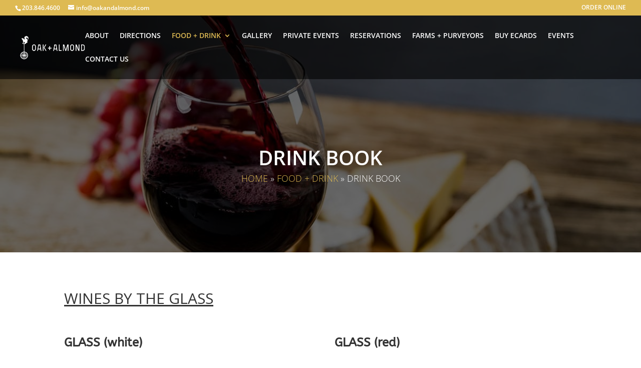

--- FILE ---
content_type: text/html; charset=UTF-8
request_url: https://oakandalmond.com/food-drink/drink-book/
body_size: 12328
content:
<!DOCTYPE html><html lang="en-US"><head><meta charset="UTF-8" /><meta http-equiv="X-UA-Compatible" content="IE=edge"><link rel="pingback" href="https://oakandalmond.com/xmlrpc.php" /> <script type="text/javascript">document.documentElement.className = 'js';</script> <link rel="preconnect" href="https://fonts.gstatic.com" crossorigin /><meta name='robots' content='index, follow, max-image-preview:large, max-snippet:-1, max-video-preview:-1' /> <script type="text/javascript">let jqueryParams=[],jQuery=function(r){return jqueryParams=[...jqueryParams,r],jQuery},$=function(r){return jqueryParams=[...jqueryParams,r],$};window.jQuery=jQuery,window.$=jQuery;let customHeadScripts=!1;jQuery.fn=jQuery.prototype={},$.fn=jQuery.prototype={},jQuery.noConflict=function(r){if(window.jQuery)return jQuery=window.jQuery,$=window.jQuery,customHeadScripts=!0,jQuery.noConflict},jQuery.ready=function(r){jqueryParams=[...jqueryParams,r]},$.ready=function(r){jqueryParams=[...jqueryParams,r]},jQuery.load=function(r){jqueryParams=[...jqueryParams,r]},$.load=function(r){jqueryParams=[...jqueryParams,r]},jQuery.fn.ready=function(r){jqueryParams=[...jqueryParams,r]},$.fn.ready=function(r){jqueryParams=[...jqueryParams,r]};</script> <link media="all" href="https://oakandalmond.com/wp-content/cache/autoptimize/css/autoptimize_910e8273447c201122689f002045478b.css" rel="stylesheet"><title>Drink Book - Oak &amp; Almond</title><link rel="canonical" href="https://oakandalmond.com/food-drink/drink-book/" /><meta property="og:locale" content="en_US" /><meta property="og:type" content="article" /><meta property="og:title" content="Drink Book - Oak &amp; Almond" /><meta property="og:url" content="https://oakandalmond.com/food-drink/drink-book/" /><meta property="og:site_name" content="Oak &amp; Almond" /><meta property="article:publisher" content="https://www.facebook.com/oakandalmond/" /><meta property="article:modified_time" content="2026-01-20T20:39:38+00:00" /><meta name="twitter:card" content="summary_large_image" /><meta name="twitter:site" content="@oakandalmond" /><meta name="twitter:label1" content="Est. reading time" /><meta name="twitter:data1" content="5 minutes" /> <script type="application/ld+json" class="yoast-schema-graph">{"@context":"https://schema.org","@graph":[{"@type":"WebPage","@id":"https://oakandalmond.com/food-drink/drink-book/","url":"https://oakandalmond.com/food-drink/drink-book/","name":"Drink Book - Oak &amp; Almond","isPartOf":{"@id":"https://oakandalmond.com/#website"},"datePublished":"2018-12-20T11:44:24+00:00","dateModified":"2026-01-20T20:39:38+00:00","breadcrumb":{"@id":"https://oakandalmond.com/food-drink/drink-book/#breadcrumb"},"inLanguage":"en-US","potentialAction":[{"@type":"ReadAction","target":["https://oakandalmond.com/food-drink/drink-book/"]}]},{"@type":"BreadcrumbList","@id":"https://oakandalmond.com/food-drink/drink-book/#breadcrumb","itemListElement":[{"@type":"ListItem","position":1,"name":"Home","item":"https://oakandalmond.com/"},{"@type":"ListItem","position":2,"name":"FOOD + DRINK","item":"https://oakandalmond.com/food-drink/"},{"@type":"ListItem","position":3,"name":"DRINK BOOK"}]},{"@type":"WebSite","@id":"https://oakandalmond.com/#website","url":"https://oakandalmond.com/","name":"Oak + Almond","description":"Progressive Farm to Table Restaurant + Catering in Norwalk, CT","publisher":{"@id":"https://oakandalmond.com/#organization"},"potentialAction":[{"@type":"SearchAction","target":{"@type":"EntryPoint","urlTemplate":"https://oakandalmond.com/?s={search_term_string}"},"query-input":{"@type":"PropertyValueSpecification","valueRequired":true,"valueName":"search_term_string"}}],"inLanguage":"en-US"},{"@type":"Organization","@id":"https://oakandalmond.com/#organization","name":"Oak + Almond","url":"https://oakandalmond.com/","logo":{"@type":"ImageObject","inLanguage":"en-US","@id":"https://oakandalmond.com/#/schema/logo/image/","url":"https://oakandalmond.com/wp-content/uploads/2019/02/Oak-and-Almond-Restaurnat-Catering-Norwalk-CT.jpg","contentUrl":"https://oakandalmond.com/wp-content/uploads/2019/02/Oak-and-Almond-Restaurnat-Catering-Norwalk-CT.jpg","width":800,"height":600,"caption":"Oak + Almond"},"image":{"@id":"https://oakandalmond.com/#/schema/logo/image/"},"sameAs":["https://www.facebook.com/oakandalmond/","https://x.com/oakandalmond","https://www.instagram.com/oakandalmond/"]}]}</script> <link rel='dns-prefetch' href='//fonts.googleapis.com' /><link rel="alternate" type="application/rss+xml" title="Oak &amp; Almond &raquo; Feed" href="https://oakandalmond.com/feed/" /><link rel="alternate" type="application/rss+xml" title="Oak &amp; Almond &raquo; Comments Feed" href="https://oakandalmond.com/comments/feed/" /><link rel="alternate" title="oEmbed (JSON)" type="application/json+oembed" href="https://oakandalmond.com/wp-json/oembed/1.0/embed?url=https%3A%2F%2Foakandalmond.com%2Ffood-drink%2Fdrink-book%2F" /><link rel="alternate" title="oEmbed (XML)" type="text/xml+oembed" href="https://oakandalmond.com/wp-json/oembed/1.0/embed?url=https%3A%2F%2Foakandalmond.com%2Ffood-drink%2Fdrink-book%2F&#038;format=xml" /><meta content="Divi Child v.1.0.0" name="generator"/><link rel='stylesheet' id='et-gf-open-sans-css' href='https://fonts.googleapis.com/css?family=Open+Sans%3A400%2C700&#038;ver=1.3.12' type='text/css' media='all' /> <script type="text/javascript" src="https://oakandalmond.com/wp-includes/js/jquery/jquery.min.js" id="jquery-core-js"></script> <script type="text/javascript" id="jquery-js-after">jqueryParams.length&&$.each(jqueryParams,function(e,r){if("function"==typeof r){var n=String(r);n.replace("$","jQuery");var a=new Function("return "+n)();$(document).ready(a)}});
//# sourceURL=jquery-js-after</script> <link rel="https://api.w.org/" href="https://oakandalmond.com/wp-json/" /><link rel="alternate" title="JSON" type="application/json" href="https://oakandalmond.com/wp-json/wp/v2/pages/206" /><link rel="EditURI" type="application/rsd+xml" title="RSD" href="https://oakandalmond.com/xmlrpc.php?rsd" /><meta name="generator" content="WordPress 6.9" /><link rel='shortlink' href='https://oakandalmond.com/?p=206' />  <script type="text/javascript">/* Default comment here */ 

jQuery(document).ready(function( $ ){
    $('.mobile_menu_bar_toggle').append('<div class="toggle-text"><a>More</a></div>');
});</script> 
 <script type="text/javascript">/* Default comment here */ 


jQuery(document).ready(function( $ ){
  
  if(document.getElementById("rtb-name") !== null) {
  	document.getElementById("rtb-name").placeholder = "Name";
  }
  if(document.getElementById("rtb-email") !== null) {
  	document.getElementById("rtb-email").placeholder = "Email";
  }
  if(document.getElementById("rtb-message") !== null) {
  	 document.getElementById("rtb-message").placeholder = "Message";
  }
  if(document.getElementById("rtb-time") !== null) {
  	document.getElementById("rtb-time").placeholder = "Time";
  }
  if(document.getElementById("rtb-phone") !== null) {
  	document.getElementById("rtb-phone").placeholder = "Phone";
  }
  // document.getElementById("rtb-name").placeholder = "Name";
  // document.getElementById("rtb-email").placeholder = "Email";
  // document.getElementById("rtb-message").placeholder = "Message";
  // document.getElementById("rtb-time").placeholder = "Time";
});</script> <meta name="viewport" content="width=device-width, initial-scale=1.0, maximum-scale=1.0, user-scalable=0" /><meta name="generator" content="Powered by Slider Revolution 6.7.39 - responsive, Mobile-Friendly Slider Plugin for WordPress with comfortable drag and drop interface." /> <script text="text/javascript">jQuery(function($){
	if(  window.location.href == "https://oakandalmond.com/"){
		$(window).bind('scroll', function() {
		var windowHeight = $(window).height();
		if ($(window).scrollTop() < windowHeight) {
		$("#main-header").css("position","absolute").css("top","auto").css("bottom",0);
		}
		else {
		$("#main-header").css("position","fixed").css("bottom","auto").css("top",0);
		}
		});
	}
});</script> <link rel="icon" href="https://oakandalmond.com/wp-content/uploads/2019/02/oak-and-almond-restaurant-favicon.jpg" sizes="32x32" /><link rel="icon" href="https://oakandalmond.com/wp-content/uploads/2019/02/oak-and-almond-restaurant-favicon.jpg" sizes="192x192" /><link rel="apple-touch-icon" href="https://oakandalmond.com/wp-content/uploads/2019/02/oak-and-almond-restaurant-favicon.jpg" /><meta name="msapplication-TileImage" content="https://oakandalmond.com/wp-content/uploads/2019/02/oak-and-almond-restaurant-favicon.jpg" /></head><body class="wp-singular page-template-default page page-id-206 page-child parent-pageid-14 wp-theme-Divi wp-child-theme-divi-child et_bloom et_monarch et_pb_button_helper_class et_transparent_nav et_fullwidth_nav et_fullwidth_secondary_nav et_non_fixed_nav et_show_nav et_secondary_nav_enabled et_secondary_nav_two_panels et_primary_nav_dropdown_animation_fade et_secondary_nav_dropdown_animation_fade et_header_style_left et_pb_footer_columns1 et_cover_background et_pb_gutter osx et_pb_gutters3 et_pb_pagebuilder_layout et_no_sidebar et_divi_theme et-db"><div id="page-container"><div id="top-header"><div class="container clearfix"><div id="et-info"> <span id="et-info-phone">203.846.4600</span> <a href="mailto:info@oakandalmond.com"><span id="et-info-email">info@oakandalmond.com</span></a></div><div id="et-secondary-menu"><ul id="et-secondary-nav" class="menu"><li class="menu-item menu-item-type-post_type menu-item-object-page menu-item-28587"><a href="https://oakandalmond.com/order-online/">ORDER ONLINE</a></li></ul></div></div></div><header id="main-header" data-height-onload="66"><div class="container clearfix et_menu_container"><div class="logo_container"> <span class="logo_helper"></span> <a href="https://oakandalmond.com/"> <img src="https://oakandalmond.com/wp-content/uploads/2018/12/new-logo-1.png" width="300" height="120" alt="Oak &amp; Almond" id="logo" data-height-percentage="54" /> </a></div><div id="et-top-navigation" data-height="66" data-fixed-height="40"><nav id="top-menu-nav"><ul id="top-menu" class="nav"><li id="menu-item-48" class="menu-item menu-item-type-post_type menu-item-object-page menu-item-48"><a href="https://oakandalmond.com/about/">ABOUT</a></li><li id="menu-item-1577" class="menu-item menu-item-type-custom menu-item-object-custom menu-item-home menu-item-1577"><a href="https://oakandalmond.com/#directions">DIRECTIONS</a></li><li id="menu-item-49" class="always-visitable menu-item menu-item-type-post_type menu-item-object-page current-page-ancestor current-menu-ancestor current-menu-parent current-page-parent current_page_parent current_page_ancestor menu-item-has-children menu-item-49"><a href="https://oakandalmond.com/food-drink/">FOOD + DRINK</a><ul class="sub-menu"><li id="menu-item-7596" class="menu-item menu-item-type-post_type menu-item-object-page menu-item-7596"><a href="https://oakandalmond.com/food-drink/brunch-menu/">BRUNCH MENU</a></li><li id="menu-item-15308" class="menu-item menu-item-type-post_type menu-item-object-page menu-item-15308"><a href="https://oakandalmond.com/food-drink/dinner-menu/">DINNER MENU</a></li><li id="menu-item-10536" class="menu-item menu-item-type-post_type menu-item-object-page menu-item-10536"><a href="https://oakandalmond.com/food-drink/lunch-menu/">LUNCH MENU</a></li><li id="menu-item-25998" class="menu-item menu-item-type-post_type menu-item-object-page current-menu-item page_item page-item-206 current_page_item menu-item-25998"><a href="https://oakandalmond.com/food-drink/drink-book/" aria-current="page">DRINK BOOK</a></li><li id="menu-item-160" class="menu-item menu-item-type-post_type menu-item-object-page menu-item-160"><a href="https://oakandalmond.com/food-drink/kids-menu/">KIDS MENU</a></li><li id="menu-item-161" class="menu-item menu-item-type-post_type menu-item-object-page menu-item-161"><a href="https://oakandalmond.com/food-drink/dessert/">DESSERT MENU</a></li></ul></li><li id="menu-item-21453" class="menu-item menu-item-type-post_type menu-item-object-page menu-item-21453"><a href="https://oakandalmond.com/gallery/">GALLERY</a></li><li id="menu-item-50" class="menu-item menu-item-type-post_type menu-item-object-page menu-item-50"><a href="https://oakandalmond.com/private-events/">PRIVATE EVENTS</a></li><li id="menu-item-19817" class="menu-item menu-item-type-custom menu-item-object-custom menu-item-19817"><a href="https://www.opentable.com/r/oak-and-almond-reservations-norwalk?restref=17461&#038;lang=en-US&#038;ot_source=Restaurant%20website">RESERVATIONS</a></li><li id="menu-item-52" class="menu-item menu-item-type-post_type menu-item-object-page menu-item-52"><a href="https://oakandalmond.com/farms-purveyors/">FARMS + PURVEYORS</a></li><li id="menu-item-26776" class="menu-item menu-item-type-custom menu-item-object-custom menu-item-26776"><a target="_blank" href="http://oakandalmond.hrpos.heartland.us/gift">BUY ECARDS</a></li><li id="menu-item-54" class="menu-item menu-item-type-post_type menu-item-object-page menu-item-54"><a href="https://oakandalmond.com/events/">EVENTS</a></li><li id="menu-item-55" class="menu-item menu-item-type-post_type menu-item-object-page menu-item-55"><a href="https://oakandalmond.com/contact-us/">CONTACT US</a></li></ul></nav><div id="et_mobile_nav_menu"><div class="mobile_nav closed"> <span class="select_page">Select Page</span> <span class="mobile_menu_bar mobile_menu_bar_toggle"></span></div></div></div></div></header><div id="et-main-area"><div id="main-content"><article id="post-206" class="post-206 page type-page status-publish hentry"><div class="entry-content"><div class="et-l et-l--post"><div class="et_builder_inner_content et_pb_gutters3"><div class="et_pb_section et_pb_section_0 et_pb_with_background et_section_regular" ><div class="et_pb_row et_pb_row_0"><div class="et_pb_column et_pb_column_4_4 et_pb_column_0  et_pb_css_mix_blend_mode_passthrough et-last-child"><div class="et_pb_module et_pb_text et_pb_text_0  et_pb_text_align_center et_pb_bg_layout_light"><div class="et_pb_text_inner"><h2>DRINK BOOK</h2><p><span><span><a href="https://oakandalmond.com/">Home</a></span> » <span><a href="https://oakandalmond.com/food-drink/">FOOD + DRINK</a></span> » <span class="breadcrumb_last" aria-current="page">DRINK BOOK</span></span></div></div></div></div></div><div class="et_pb_section et_pb_section_1 et_section_regular" ><div class="et_pb_row et_pb_row_1"><div class="et_pb_column et_pb_column_4_4 et_pb_column_1  et_pb_css_mix_blend_mode_passthrough et-last-child"><div class="et_pb_module et_pb_text et_pb_text_1  et_pb_text_align_left et_pb_bg_layout_light"><div class="et_pb_text_inner"><h1><span style="text-decoration: underline;">WINES BY THE GLASS</span></h1></div></div></div></div><div class="et_pb_row et_pb_row_2"><div class="et_pb_column et_pb_column_1_2 et_pb_column_2  et_pb_css_mix_blend_mode_passthrough"><div class="et_pb_module et_pb_blurb et_pb_blurb_0  et_pb_text_align_left  et_pb_blurb_position_top et_pb_bg_layout_light"><div class="et_pb_blurb_content"><div class="et_pb_blurb_container"><h4 class="et_pb_module_header"><span>GLASS (white)</span></h4></div></div></div><div class="et_pb_module et_pb_blurb et_pb_blurb_1  et_pb_text_align_left  et_pb_blurb_position_top et_pb_bg_layout_light"><div class="et_pb_blurb_content"><div class="et_pb_blurb_container"><h4 class="et_pb_module_header"><span>PROSECCO (SPARKLING)</span></h4><div class="et_pb_blurb_description"><p>la luca (veneto)<span class="menu_price">$12</span></p></div></div></div></div><div class="et_pb_module et_pb_blurb et_pb_blurb_2  et_pb_text_align_left  et_pb_blurb_position_top et_pb_bg_layout_light"><div class="et_pb_blurb_content"><div class="et_pb_blurb_container"><h4 class="et_pb_module_header"><span>BRUT CLASSIC (SPARKLING)</span></h4><div class="et_pb_blurb_description"><p>chandon (napa) nv<span class="menu_price">$17</span></p></div></div></div></div><div class="et_pb_module et_pb_blurb et_pb_blurb_3  et_pb_text_align_left  et_pb_blurb_position_top et_pb_bg_layout_light"><div class="et_pb_blurb_content"><div class="et_pb_blurb_container"><h4 class="et_pb_module_header"><span>ALBARINO</span></h4><div class="et_pb_blurb_description">anadigna 1932 2023 (spain)<span class="menu_price">$12</span></div></div></div></div><div class="et_pb_module et_pb_blurb et_pb_blurb_4  et_pb_text_align_left  et_pb_blurb_position_top et_pb_bg_layout_light"><div class="et_pb_blurb_content"><div class="et_pb_blurb_container"><h4 class="et_pb_module_header"><span>CHARDONNAY</span></h4><div class="et_pb_blurb_description"><p>kendall-jackson 2022 (california)<span class="menu_price">$11</span></p></div></div></div></div><div class="et_pb_module et_pb_blurb et_pb_blurb_5  et_pb_text_align_left  et_pb_blurb_position_top et_pb_bg_layout_light"><div class="et_pb_blurb_content"><div class="et_pb_blurb_container"><h4 class="et_pb_module_header"><span>P.CHABLIS</span></h4><div class="et_pb_blurb_description">Domaine du colomber 2023 (france) <span class="menu_price">$15</span></div></div></div></div><div class="et_pb_module et_pb_blurb et_pb_blurb_6  et_pb_text_align_left  et_pb_blurb_position_top et_pb_bg_layout_light"><div class="et_pb_blurb_content"><div class="et_pb_blurb_container"><h4 class="et_pb_module_header"><span>PINOT GRIGIO</span></h4><div class="et_pb_blurb_description"><p>alverdi 2022 (italia)<span class="menu_price">$9</span></p></div></div></div></div><div class="et_pb_module et_pb_blurb et_pb_blurb_7  et_pb_text_align_left  et_pb_blurb_position_top et_pb_bg_layout_light"><div class="et_pb_blurb_content"><div class="et_pb_blurb_container"><h4 class="et_pb_module_header"><span>RIESLING</span></h4><div class="et_pb_blurb_description"><p>selbach 2021 (germany)<span class="menu_price">$11</span></p></div></div></div></div><div class="et_pb_module et_pb_blurb et_pb_blurb_8  et_pb_text_align_left  et_pb_blurb_position_top et_pb_bg_layout_light"><div class="et_pb_blurb_content"><div class="et_pb_blurb_container"><h4 class="et_pb_module_header"><span>ROSE </span></h4><div class="et_pb_blurb_description">honoro vera 2023 (spain)<span class="menu_price">$11</span></div></div></div></div><div class="et_pb_module et_pb_blurb et_pb_blurb_9  et_pb_text_align_left  et_pb_blurb_position_top et_pb_bg_layout_light"><div class="et_pb_blurb_content"><div class="et_pb_blurb_container"><h4 class="et_pb_module_header"><span>SAUVIGNON BLANC</span></h4><div class="et_pb_blurb_description">gravel + Loam 2023 (marlborough)<span class="menu_price">$10</span></div></div></div></div><div class="et_pb_module et_pb_blurb et_pb_blurb_10  et_pb_text_align_left  et_pb_blurb_position_top et_pb_bg_layout_light"><div class="et_pb_blurb_content"><div class="et_pb_blurb_container"><h4 class="et_pb_module_header"><span>GAVI LA MESMA</span></h4><div class="et_pb_blurb_description">piedtmon 2023 (Italy)<span class="menu_price">$12</span></div></div></div></div><div class="et_pb_module et_pb_blurb et_pb_blurb_11  et_pb_text_align_left  et_pb_blurb_position_top et_pb_bg_layout_light"><div class="et_pb_blurb_content"><div class="et_pb_blurb_container"><h4 class="et_pb_module_header"><span>SANCERRE</span></h4><div class="et_pb_blurb_description"><p>( Ask server) (france)<span class="menu_price">$18</span></p></div></div></div></div></div><div class="et_pb_column et_pb_column_1_2 et_pb_column_3  et_pb_css_mix_blend_mode_passthrough et-last-child"><div class="et_pb_module et_pb_blurb et_pb_blurb_17  et_pb_text_align_left  et_pb_blurb_position_top et_pb_bg_layout_light"><div class="et_pb_blurb_content"><div class="et_pb_blurb_container"><h4 class="et_pb_module_header"><span>GLASS (red)</span></h4></div></div></div><div class="et_pb_module et_pb_blurb et_pb_blurb_19  et_pb_text_align_left  et_pb_blurb_position_top et_pb_bg_layout_light"><div class="et_pb_blurb_content"><div class="et_pb_blurb_container"><h4 class="et_pb_module_header"><span>CABERNET SAUVIGNON</span></h4><div class="et_pb_blurb_description"><p>auspicion 2021 (central coast, ca) <span class="menu_price">$10</span></p></div></div></div></div><div class="et_pb_module et_pb_blurb et_pb_blurb_20  et_pb_text_align_left  et_pb_blurb_position_top et_pb_bg_layout_light"><div class="et_pb_blurb_content"><div class="et_pb_blurb_container"><h4 class="et_pb_module_header"><span>CABERNET SAUVIGNON</span></h4><div class="et_pb_blurb_description"><p>the critic 2021 (napa valley)<span class="menu_price">$16</span></p></div></div></div></div><div class="et_pb_module et_pb_blurb et_pb_blurb_21  et_pb_text_align_left  et_pb_blurb_position_top et_pb_bg_layout_light"><div class="et_pb_blurb_content"><div class="et_pb_blurb_container"><h4 class="et_pb_module_header"><span>CABERNET SAUVIGNON</span></h4><div class="et_pb_blurb_description">Chateau St Jean 2021 (sonoma) <span class="menu_price">$30</span></div></div></div></div><div class="et_pb_module et_pb_blurb et_pb_blurb_22  et_pb_text_align_left  et_pb_blurb_position_top et_pb_bg_layout_light"><div class="et_pb_blurb_content"><div class="et_pb_blurb_container"><h4 class="et_pb_module_header"><span>don nicanor 2022</span></h4><div class="et_pb_blurb_description"><p>nieto senetiner 2021 (argentina)<span class="menu_price">$14</span></p></div></div></div></div><div class="et_pb_module et_pb_blurb et_pb_blurb_23  et_pb_text_align_left  et_pb_blurb_position_top et_pb_bg_layout_light"><div class="et_pb_blurb_content"><div class="et_pb_blurb_container"><h4 class="et_pb_module_header"><span>PINOT NOIR</span></h4><div class="et_pb_blurb_description"><p>due torri 2021 (veneto)<span class="menu_price">$10</span></p></div></div></div></div><div class="et_pb_module et_pb_blurb et_pb_blurb_24  et_pb_text_align_left  et_pb_blurb_position_top et_pb_bg_layout_light"><div class="et_pb_blurb_content"><div class="et_pb_blurb_container"><h4 class="et_pb_module_header"><span>PINOT NOIR</span></h4><div class="et_pb_blurb_description"><p>joel gott 2021 (sonoma coast) <span class="menu_price">$14</span></p></div></div></div></div><div class="et_pb_module et_pb_blurb et_pb_blurb_25  et_pb_text_align_left  et_pb_blurb_position_top et_pb_bg_layout_light"><div class="et_pb_blurb_content"><div class="et_pb_blurb_container"><h4 class="et_pb_module_header"><span>RIPASSO DI VALPOLICELLA</span></h4><div class="et_pb_blurb_description"><p>cesari ‘mara’ 2019 (veneto) <span class="menu_price">$14</span></p></div></div></div></div><div class="et_pb_module et_pb_blurb et_pb_blurb_26  et_pb_text_align_left  et_pb_blurb_position_top et_pb_bg_layout_light"><div class="et_pb_blurb_content"><div class="et_pb_blurb_container"><h4 class="et_pb_module_header"><span>SUPER TUSCAN</span></h4><div class="et_pb_blurb_description">belnero 2022 Tuscany <span class="menu_price">$14</span></div></div></div></div></div></div><div class="et_pb_row et_pb_row_3"><div class="et_pb_column et_pb_column_4_4 et_pb_column_4  et_pb_css_mix_blend_mode_passthrough et-last-child"><div class="et_pb_module et_pb_divider et_pb_divider_0 et_pb_divider_position_ et_pb_space"><div class="et_pb_divider_internal"></div></div><div class="et_pb_module et_pb_text et_pb_text_2  et_pb_text_align_left et_pb_bg_layout_light"><div class="et_pb_text_inner"><h1><span style="text-decoration: underline;">WINE BY THE BOTTLE (WHITE)</span></h1></div></div></div></div><div class="et_pb_row et_pb_row_4"><div class="et_pb_column et_pb_column_1_2 et_pb_column_5  et_pb_css_mix_blend_mode_passthrough"><div class="et_pb_module et_pb_blurb et_pb_blurb_31  et_pb_text_align_left  et_pb_blurb_position_top et_pb_bg_layout_light"><div class="et_pb_blurb_content"><div class="et_pb_blurb_container"><h4 class="et_pb_module_header"><span>CAVA (SPARKLING)</span></h4><div class="et_pb_blurb_description"><p>conquilla (spain)<span class="menu_price">$40</span></p></div></div></div></div><div class="et_pb_module et_pb_blurb et_pb_blurb_32  et_pb_text_align_left  et_pb_blurb_position_top et_pb_bg_layout_light"><div class="et_pb_blurb_content"><div class="et_pb_blurb_container"><h4 class="et_pb_module_header"><span>CHAMPAGNE BLANC DE  BLANC (SPARKLING)</span></h4><div class="et_pb_blurb_description"><p>pierre giminnet &amp; fils ‘grower’<br />(france) <span class="menu_price">$98</span></p></div></div></div></div><div class="et_pb_module et_pb_blurb et_pb_blurb_33  et_pb_text_align_left  et_pb_blurb_position_top et_pb_bg_layout_light"><div class="et_pb_blurb_content"><div class="et_pb_blurb_container"><h4 class="et_pb_module_header"><span>CHAMPAGNE BRUT (SPARKLING)</span></h4><div class="et_pb_blurb_description"><p>aubry ‘grower’ (france)<span class="menu_price">$94</span></p></div></div></div></div><div class="et_pb_module et_pb_blurb et_pb_blurb_34  et_pb_text_align_left  et_pb_blurb_position_top et_pb_bg_layout_light"><div class="et_pb_blurb_content"><div class="et_pb_blurb_container"><h4 class="et_pb_module_header"><span>CHAMPAGNE BRUT GRAN CRU ROSE (SPARKLING)</span></h4><div class="et_pb_blurb_description"><p>h. billiot fils (france)<span class="menu_price">$114</span></p></div></div></div></div><div class="et_pb_module et_pb_blurb et_pb_blurb_35  et_pb_text_align_left  et_pb_blurb_position_top et_pb_bg_layout_light"><div class="et_pb_blurb_content"><div class="et_pb_blurb_container"><h4 class="et_pb_module_header"><span>CREMANT DE BORIGOGNE ROSE</span></h4><div class="et_pb_blurb_description"><p>victorine de chasternay (france)<span class="menu_price">$42</span></p></div></div></div></div><div class="et_pb_module et_pb_blurb et_pb_blurb_36  et_pb_text_align_left  et_pb_blurb_position_top et_pb_bg_layout_light"><div class="et_pb_blurb_content"><div class="et_pb_blurb_container"><h4 class="et_pb_module_header"><span>BERNE ROSE</span></h4><div class="et_pb_blurb_description"><p>cote de provence, 2021 (france)<span class="menu_price">$52</span></p></div></div></div></div><div class="et_pb_module et_pb_blurb et_pb_blurb_37  et_pb_text_align_left  et_pb_blurb_position_top et_pb_bg_layout_light"><div class="et_pb_blurb_content"><div class="et_pb_blurb_container"><h4 class="et_pb_module_header"><span>CHAMPAGNE BRUT (SPARKLING)</span></h4><div class="et_pb_blurb_description"><p>vergelegen mmv (south africa)<span class="menu_price">$98</span></p></div></div></div></div><div class="et_pb_module et_pb_blurb et_pb_blurb_38  et_pb_text_align_left  et_pb_blurb_position_top et_pb_bg_layout_light"><div class="et_pb_blurb_content"><div class="et_pb_blurb_container"><h4 class="et_pb_module_header"><span>KERNER</span></h4><div class="et_pb_blurb_description"><p>kofererhof 2019 (alto adige)<span class="menu_price">$58</span></p></div></div></div></div><div class="et_pb_module et_pb_blurb et_pb_blurb_39  et_pb_text_align_left  et_pb_blurb_position_top et_pb_bg_layout_light"><div class="et_pb_blurb_content"><div class="et_pb_blurb_container"><h4 class="et_pb_module_header"><span>PINOT GRIGIO</span></h4><div class="et_pb_blurb_description"><p>santa margherita 2023 (valdadige) <span class="menu_price">$60</span></p></div></div></div></div><div class="et_pb_module et_pb_blurb et_pb_blurb_40  et_pb_text_align_left  et_pb_blurb_position_top et_pb_bg_layout_light"><div class="et_pb_blurb_content"><div class="et_pb_blurb_container"><h4 class="et_pb_module_header"><span>GAVI DOCG </span></h4><div class="et_pb_blurb_description">principessa gavia 2023 italy (piedmont) <span class="menu_price">$48</span></div></div></div></div><div class="et_pb_module et_pb_blurb et_pb_blurb_41  et_pb_text_align_left  et_pb_blurb_position_top et_pb_bg_layout_light"><div class="et_pb_blurb_content"><div class="et_pb_blurb_container"><h4 class="et_pb_module_header"><span>SANGIOVESE + PRUGNOLO GENTILE (ROSE)</span></h4><div class="et_pb_blurb_description"><p>la spinetta &#8216;il rose di<br />casanova&#8217; 2021 (tuscany) <span class="menu_price">$46</span></p></div></div></div></div></div><div class="et_pb_column et_pb_column_1_2 et_pb_column_6  et_pb_css_mix_blend_mode_passthrough et-last-child"><div class="et_pb_module et_pb_blurb et_pb_blurb_43  et_pb_text_align_left  et_pb_blurb_position_top et_pb_bg_layout_light"><div class="et_pb_blurb_content"><div class="et_pb_blurb_container"><h4 class="et_pb_module_header"><span>GRUNER VELTINER</span></h4><div class="et_pb_blurb_description"><p>gobelsburger 2020 (austria)<span class="menu_price">$42</span></p></div></div></div></div><div class="et_pb_module et_pb_blurb et_pb_blurb_44  et_pb_text_align_left  et_pb_blurb_position_top et_pb_bg_layout_light"><div class="et_pb_blurb_content"><div class="et_pb_blurb_container"><h4 class="et_pb_module_header"><span>MOSCOFILERO</span></h4><div class="et_pb_blurb_description"><p>domaine skouras 2019<br />(peloponnese, greece) <span class="menu_price">$40</span></p></div></div></div></div><div class="et_pb_module et_pb_blurb et_pb_blurb_45  et_pb_text_align_left  et_pb_blurb_position_top et_pb_bg_layout_light"><div class="et_pb_blurb_content"><div class="et_pb_blurb_container"><h4 class="et_pb_module_header"><span>SAINT VERAN</span></h4><div class="et_pb_blurb_description"><p>domaine barraud &#8216;la verchere&#8217;2017<br />(burgundy)<span class="menu_price">$52</span></p></div></div></div></div><div class="et_pb_module et_pb_blurb et_pb_blurb_46  et_pb_text_align_left  et_pb_blurb_position_top et_pb_bg_layout_light"><div class="et_pb_blurb_content"><div class="et_pb_blurb_container"><h4 class="et_pb_module_header"><span>CHARDONNAY</span></h4><div class="et_pb_blurb_description"><p>copain &#8216;tous ensemble&#8217; 2016<br />(anderson valley, ca)<span class="menu_price">$52</span></p></div></div></div></div><div class="et_pb_module et_pb_blurb et_pb_blurb_47  et_pb_text_align_left  et_pb_blurb_position_top et_pb_bg_layout_light"><div class="et_pb_blurb_content"><div class="et_pb_blurb_container"><h4 class="et_pb_module_header"><span>CHARDONNAY</span></h4><div class="et_pb_blurb_description"><p>lioco 2019 (sonoma,ca)<span class="menu_price">$54</span></p></div></div></div></div><div class="et_pb_module et_pb_blurb et_pb_blurb_48  et_pb_text_align_left  et_pb_blurb_position_top et_pb_bg_layout_light"><div class="et_pb_blurb_content"><div class="et_pb_blurb_container"><h4 class="et_pb_module_header"><span>CHARDONNAY</span></h4><div class="et_pb_blurb_description"><p>far niente 2016 (napa)<span class="menu_price">$150</span></p></div></div></div></div><div class="et_pb_module et_pb_blurb et_pb_blurb_49  et_pb_text_align_left  et_pb_blurb_position_top et_pb_bg_layout_light"><div class="et_pb_blurb_content"><div class="et_pb_blurb_container"><h4 class="et_pb_module_header"><span>CHARDONNAY</span></h4><div class="et_pb_blurb_description"><p>jordan 2018 (sonoma)<span class="menu_price">$75</span></p></div></div></div></div><div class="et_pb_module et_pb_blurb et_pb_blurb_50  et_pb_text_align_left  et_pb_blurb_position_top et_pb_bg_layout_light"><div class="et_pb_blurb_content"><div class="et_pb_blurb_container"><h4 class="et_pb_module_header"><span>CHARDONNAY</span></h4><div class="et_pb_blurb_description"><p>newton unfiltered 2014 (napa)<span class="menu_price">$115</span></p></div></div></div></div><div class="et_pb_module et_pb_blurb et_pb_blurb_51  et_pb_text_align_left  et_pb_blurb_position_top et_pb_bg_layout_light"><div class="et_pb_blurb_content"><div class="et_pb_blurb_container"><h4 class="et_pb_module_header"><span>SAUVIGNON BLANC</span></h4><div class="et_pb_blurb_description"><p>sterling 2020 (napa)<span class="menu_price">$42</span></p></div></div></div></div><div class="et_pb_module et_pb_blurb et_pb_blurb_52  et_pb_text_align_left  et_pb_blurb_position_top et_pb_bg_layout_light"><div class="et_pb_blurb_content"><div class="et_pb_blurb_container"><h4 class="et_pb_module_header"><span>SANCERRE</span></h4><div class="et_pb_blurb_description">ask server (france) (napa)<span class="menu_price">$70</span></div></div></div></div></div></div><div class="et_pb_row et_pb_row_5"><div class="et_pb_column et_pb_column_4_4 et_pb_column_7  et_pb_css_mix_blend_mode_passthrough et-last-child"><div class="et_pb_module et_pb_divider et_pb_divider_1 et_pb_divider_position_ et_pb_space"><div class="et_pb_divider_internal"></div></div><div class="et_pb_module et_pb_text et_pb_text_3  et_pb_text_align_left et_pb_bg_layout_light"><div class="et_pb_text_inner"><h1><span style="text-decoration: underline;">WINE BY THE BOTTLE (RED)</span></h1></div></div></div></div><div class="et_pb_row et_pb_row_6"><div class="et_pb_column et_pb_column_1_2 et_pb_column_8  et_pb_css_mix_blend_mode_passthrough"><div class="et_pb_module et_pb_blurb et_pb_blurb_53  et_pb_text_align_left  et_pb_blurb_position_top et_pb_bg_layout_light"><div class="et_pb_blurb_content"><div class="et_pb_blurb_container"><h4 class="et_pb_module_header"><span>NEBBIOLO</span></h4><div class="et_pb_blurb_description"><p>renato ratti ‘ochetti’ 2020 (piedmont)<span class="menu_price">$50</span></p></div></div></div></div><div class="et_pb_module et_pb_blurb et_pb_blurb_55  et_pb_text_align_left  et_pb_blurb_position_top et_pb_bg_layout_light"><div class="et_pb_blurb_content"><div class="et_pb_blurb_container"><h4 class="et_pb_module_header"><span>BAROLO</span></h4><div class="et_pb_blurb_description"><p>azelia 2019 (piedmont)<span class="menu_price">$98</span></p></div></div></div></div><div class="et_pb_module et_pb_blurb et_pb_blurb_56  et_pb_text_align_left  et_pb_blurb_position_top et_pb_bg_layout_light"><div class="et_pb_blurb_content"><div class="et_pb_blurb_container"><h4 class="et_pb_module_header"><span>BAROLO</span></h4><div class="et_pb_blurb_description"><p>elio altare &#8216;la morra&#8217; 2019 (piedmont) <span class="menu_price">$170</span></p></div></div></div></div><div class="et_pb_module et_pb_blurb et_pb_blurb_58  et_pb_text_align_left  et_pb_blurb_position_top et_pb_bg_layout_light"><div class="et_pb_blurb_content"><div class="et_pb_blurb_container"><h4 class="et_pb_module_header"><span>BARBARESCO</span></h4><div class="et_pb_blurb_description"><p>moccagatta 2020 (piedmont)<span class="menu_price">$88</span></p></div></div></div></div><div class="et_pb_module et_pb_blurb et_pb_blurb_59  et_pb_text_align_left  et_pb_blurb_position_top et_pb_bg_layout_light"><div class="et_pb_blurb_content"><div class="et_pb_blurb_container"><h4 class="et_pb_module_header"><span>BARBARESCO</span></h4><div class="et_pb_blurb_description"><p>sottimano&#8217;cotta&#8217; 2019 (piedmont)<span class="menu_price">$120</span></p></div></div></div></div><div class="et_pb_module et_pb_blurb et_pb_blurb_60  et_pb_text_align_left  et_pb_blurb_position_top et_pb_bg_layout_light"><div class="et_pb_blurb_content"><div class="et_pb_blurb_container"><h4 class="et_pb_module_header"><span>ROSSO DI MONTALCINO</span></h4><div class="et_pb_blurb_description"><p>lisini 2021 (tuscany)<span class="menu_price">$62</span></p></div></div></div></div><div class="et_pb_module et_pb_blurb et_pb_blurb_61  et_pb_text_align_left  et_pb_blurb_position_top et_pb_bg_layout_light"><div class="et_pb_blurb_content"><div class="et_pb_blurb_container"><h4 class="et_pb_module_header"><span>BRUNELLO DI MONTALCINO</span></h4><div class="et_pb_blurb_description"><p>la serena 2019 (tuscany)<span class="menu_price">$110</span></p></div></div></div></div><div class="et_pb_module et_pb_blurb et_pb_blurb_62  et_pb_text_align_left  et_pb_blurb_position_top et_pb_bg_layout_light"><div class="et_pb_blurb_content"><div class="et_pb_blurb_container"><h4 class="et_pb_module_header"><span>BRUNELLO DI MONTALCINO</span></h4><div class="et_pb_blurb_description"><p>uccelliera 2018 (tuscany)<span class="menu_price">$135</span></p></div></div></div></div><div class="et_pb_module et_pb_blurb et_pb_blurb_63  et_pb_text_align_left  et_pb_blurb_position_top et_pb_bg_layout_light"><div class="et_pb_blurb_content"><div class="et_pb_blurb_container"><h4 class="et_pb_module_header"><span>CHIANTI CLASSICO</span></h4><div class="et_pb_blurb_description"><p>querciabella 2020 (tuscany) <span class="menu_price">$80</span></p></div></div></div></div><div class="et_pb_module et_pb_blurb et_pb_blurb_64  et_pb_text_align_left  et_pb_blurb_position_top et_pb_bg_layout_light"><div class="et_pb_blurb_content"><div class="et_pb_blurb_container"><h4 class="et_pb_module_header"><span>VALPOLICELLA</span></h4><div class="et_pb_blurb_description"><p>roccolo grassi 2015 (veneto) <span class="menu_price">$70</span></p></div></div></div></div><div class="et_pb_module et_pb_blurb et_pb_blurb_65  et_pb_text_align_left  et_pb_blurb_position_top et_pb_bg_layout_light"><div class="et_pb_blurb_content"><div class="et_pb_blurb_container"><h4 class="et_pb_module_header"><span>VALPOLICELLA</span></h4><div class="et_pb_blurb_description"><p>cesari &#8216;amarone&#8217; 2017 (veneto)<span class="menu_price">$105</span></p></div></div></div></div><div class="et_pb_module et_pb_blurb et_pb_blurb_66  et_pb_text_align_left  et_pb_blurb_position_top et_pb_bg_layout_light"><div class="et_pb_blurb_content"><div class="et_pb_blurb_container"><h4 class="et_pb_module_header"><span>MONTEPULCIANO</span></h4><div class="et_pb_blurb_description"><p>torre dei beati 2022 (abruzzo) <span class="menu_price">$65</span></p></div></div></div></div></div><div class="et_pb_column et_pb_column_1_2 et_pb_column_9  et_pb_css_mix_blend_mode_passthrough et-last-child"><div class="et_pb_module et_pb_blurb et_pb_blurb_75  et_pb_text_align_left  et_pb_blurb_position_top et_pb_bg_layout_light"><div class="et_pb_blurb_content"><div class="et_pb_blurb_container"><h4 class="et_pb_module_header"><span>PINOT NOIR</span></h4><div class="et_pb_blurb_description"><p>robert sinskey vineyards 2018<br />(carneros, napa valley) <span class="menu_price">$112</span></p></div></div></div></div><div class="et_pb_module et_pb_blurb et_pb_blurb_76  et_pb_text_align_left  et_pb_blurb_position_top et_pb_bg_layout_light"><div class="et_pb_blurb_content"><div class="et_pb_blurb_container"><h4 class="et_pb_module_header"><span>PINOT NOIR</span></h4><div class="et_pb_blurb_description">mc.manis family vineyards 2023<br /> (lodi ava california) <span class="menu_price">$42</span></div></div></div></div><div class="et_pb_module et_pb_blurb et_pb_blurb_77  et_pb_text_align_left  et_pb_blurb_position_top et_pb_bg_layout_light"><div class="et_pb_blurb_content"><div class="et_pb_blurb_container"><h4 class="et_pb_module_header"><span>PINOT NOIR</span></h4><div class="et_pb_blurb_description"><p>banshee 2022 (sonoma)<span class="menu_price">$54</span></p></div></div></div></div><div class="et_pb_module et_pb_blurb et_pb_blurb_78  et_pb_text_align_left  et_pb_blurb_position_top et_pb_bg_layout_light"><div class="et_pb_blurb_content"><div class="et_pb_blurb_container"><h4 class="et_pb_module_header"><span>PINOT NOIR</span></h4><div class="et_pb_blurb_description">willamette valley vineyards 2022<br /> (oregon)<span class="menu_price">$64</span></div></div></div></div><div class="et_pb_module et_pb_blurb et_pb_blurb_79  et_pb_text_align_left  et_pb_blurb_position_top et_pb_bg_layout_light"><div class="et_pb_blurb_content"><div class="et_pb_blurb_container"><h4 class="et_pb_module_header"><span>PINOT NOIR</span></h4><div class="et_pb_blurb_description">cristom ‘mt. jefferson cuvee 2022<br /> (willamatte valley, oregon)<span class="menu_price">$85</span></div></div></div></div><div class="et_pb_module et_pb_blurb et_pb_blurb_80  et_pb_text_align_left  et_pb_blurb_position_top et_pb_bg_layout_light"><div class="et_pb_blurb_content"><div class="et_pb_blurb_container"><h4 class="et_pb_module_header"><span>PINOT NOIR</span></h4><div class="et_pb_blurb_description"><p>martinelli 2021 &#8216;bondi home ranch&#8217;<br />(sonoma) <span class="menu_price">$160</span></p></div></div></div></div><div class="et_pb_module et_pb_blurb et_pb_blurb_81  et_pb_text_align_left  et_pb_blurb_position_top et_pb_bg_layout_light"><div class="et_pb_blurb_content"><div class="et_pb_blurb_container"><h4 class="et_pb_module_header"><span>ZINFANDEL/SYRAH/PETIT  SYRAH/GRENACHE</span></h4><div class="et_pb_blurb_description"><p>orin swift &#8216;8 years in the desert&#8217; 2022<br />(california) <span class="menu_price">$105</span></p></div></div></div></div><div class="et_pb_module et_pb_blurb et_pb_blurb_82  et_pb_text_align_left  et_pb_blurb_position_top et_pb_bg_layout_light"><div class="et_pb_blurb_content"><div class="et_pb_blurb_container"><h4 class="et_pb_module_header"><span>CABERNET SAUVIGNON</span></h4><div class="et_pb_blurb_description"><p>jordan 2019 (sonoma) <span class="menu_price">$140</span></p></div></div></div></div><div class="et_pb_module et_pb_blurb et_pb_blurb_83  et_pb_text_align_left  et_pb_blurb_position_top et_pb_bg_layout_light"><div class="et_pb_blurb_content"><div class="et_pb_blurb_container"><h4 class="et_pb_module_header"><span>CABERNET SAUVIGNON</span></h4><div class="et_pb_blurb_description"><p>grgich hills estate 2015 (napa valley)<span class="menu_price">$165</span></p></div></div></div></div><div class="et_pb_module et_pb_blurb et_pb_blurb_84  et_pb_text_align_left  et_pb_blurb_position_top et_pb_bg_layout_light"><div class="et_pb_blurb_content"><div class="et_pb_blurb_container"><h4 class="et_pb_module_header"><span>CABERNET SAUVIGNON</span></h4><div class="et_pb_blurb_description"><p>sterling 2022 (napa valley)<span class="menu_price">$75</span></p></div></div></div></div><div class="et_pb_module et_pb_blurb et_pb_blurb_85  et_pb_text_align_left  et_pb_blurb_position_top et_pb_bg_layout_light"><div class="et_pb_blurb_content"><div class="et_pb_blurb_container"><h4 class="et_pb_module_header"><span>CABERNET SAUVIGNON</span></h4><div class="et_pb_blurb_description"><p>januik 2021 (columbia valley, wa) <span class="menu_price">$72</span></p></div></div></div></div><div class="et_pb_module et_pb_blurb et_pb_blurb_87  et_pb_text_align_left  et_pb_blurb_position_top et_pb_bg_layout_light"><div class="et_pb_blurb_content"><div class="et_pb_blurb_container"><h4 class="et_pb_module_header"><span>ZINFANDEL</span></h4><div class="et_pb_blurb_description"><p>turley &#8216;juvenile 2021 (california) <span class="menu_price">$82</span></p></div></div></div></div><div class="et_pb_module et_pb_blurb et_pb_blurb_88  et_pb_text_align_left  et_pb_blurb_position_top et_pb_bg_layout_light"><div class="et_pb_blurb_content"><div class="et_pb_blurb_container"><h4 class="et_pb_module_header"><span>CLARET</span></h4><div class="et_pb_blurb_description"><p>skyside 2018 (north coast)<span class="menu_price">$44</span></p></div></div></div></div><div class="et_pb_module et_pb_blurb et_pb_blurb_89  et_pb_text_align_left  et_pb_blurb_position_top et_pb_bg_layout_light"><div class="et_pb_blurb_content"><div class="et_pb_blurb_container"><h4 class="et_pb_module_header"><span>BARBERA D’ASTI </span></h4><div class="et_pb_blurb_description">la spinetta &#8216;ca di pian&#8217; 2022 (piedmont)<span class="menu_price">$75</span></div></div></div></div><div class="et_pb_module et_pb_blurb et_pb_blurb_90  et_pb_text_align_left  et_pb_blurb_position_top et_pb_bg_layout_light"><div class="et_pb_blurb_content"><div class="et_pb_blurb_container"><h4 class="et_pb_module_header"><span>DOLCETTO D'ALBA</span></h4><div class="et_pb_blurb_description"><p>elio altare 2023 (piedmont)<span class="menu_price">$45</span></p></div></div></div></div><div class="et_pb_module et_pb_blurb et_pb_blurb_91  et_pb_text_align_left  et_pb_blurb_position_top et_pb_bg_layout_light"><div class="et_pb_blurb_content"><div class="et_pb_blurb_container"><h4 class="et_pb_module_header"><span>CARMIGNANO </span></h4><div class="et_pb_blurb_description">mauro vannucci &#8216;il sasso&#8217; 2021<br /> (tuscany)<span class="menu_price">$54</span></div></div></div></div><div class="et_pb_module et_pb_blurb et_pb_blurb_92  et_pb_text_align_left  et_pb_blurb_position_top et_pb_bg_layout_light"><div class="et_pb_blurb_content"><div class="et_pb_blurb_container"><h4 class="et_pb_module_header"><span>SANGRANTINO DI MONTEFALCO</span></h4><div class="et_pb_blurb_description"><p>colpetrone 2011 (umbria)<span class="menu_price">$120</span></p></div></div></div></div><div class="et_pb_module et_pb_blurb et_pb_blurb_93  et_pb_text_align_left  et_pb_blurb_position_top et_pb_bg_layout_light"><div class="et_pb_blurb_content"><div class="et_pb_blurb_container"><h4 class="et_pb_module_header"><span>TEROLDEGO ROTALINO </span></h4><div class="et_pb_blurb_description">foradori 2018 (trentino/alto adige)<span class="menu_price">$55</span></div></div></div></div><div class="et_pb_module et_pb_blurb et_pb_blurb_94  et_pb_text_align_left  et_pb_blurb_position_top et_pb_bg_layout_light"><div class="et_pb_blurb_content"><div class="et_pb_blurb_container"><h4 class="et_pb_module_header"><span> MALBEC RESERVE </span></h4><div class="et_pb_blurb_description">altos de las hormigas 2021<br /> (argentina) <span class="menu_price">$62</span></div></div></div></div><div class="et_pb_module et_pb_blurb et_pb_blurb_95  et_pb_text_align_left  et_pb_blurb_position_top et_pb_bg_layout_light"><div class="et_pb_blurb_content"><div class="et_pb_blurb_container"><h4 class="et_pb_module_header"><span>FLEURIE</span></h4><div class="et_pb_blurb_description"><p>domaine de fa 2021 (beaujolais,france)<span class="menu_price">$52</span></p></div></div></div></div><div class="et_pb_module et_pb_blurb et_pb_blurb_96  et_pb_text_align_left  et_pb_blurb_position_top et_pb_bg_layout_light"><div class="et_pb_blurb_content"><div class="et_pb_blurb_container"><h4 class="et_pb_module_header"><span>COTES DU RHONE</span></h4><div class="et_pb_blurb_description"><p>domaine remejeanne &#8216;monte lune&#8217; 2022 (rhone, france)<span class="menu_price">$40</span></p></div></div></div></div><div class="et_pb_module et_pb_blurb et_pb_blurb_97  et_pb_text_align_left  et_pb_blurb_position_top et_pb_bg_layout_light"><div class="et_pb_blurb_content"><div class="et_pb_blurb_container"><h4 class="et_pb_module_header"><span> TEMPRANILLO </span></h4><div class="et_pb_blurb_description">numanthia 2021 (toro, spain)<span class="menu_price">$84</span></div></div></div></div><div class="et_pb_module et_pb_blurb et_pb_blurb_98  et_pb_text_align_left  et_pb_blurb_position_top et_pb_bg_layout_light"><div class="et_pb_blurb_content"><div class="et_pb_blurb_container"><h4 class="et_pb_module_header"><span>TEMPRANILLO + GARNACHA</span></h4><div class="et_pb_blurb_description"><p>la rioja alta &#8216;vina ardanza reserva 2016 (rioja, spain)<span class="menu_price">$82</span></p></div></div></div></div></div></div><div class="et_pb_row et_pb_row_7"><div class="et_pb_column et_pb_column_4_4 et_pb_column_10  et_pb_css_mix_blend_mode_passthrough et-last-child et_pb_column_empty"></div></div></div><div class="et_pb_section et_pb_section_2 et_pb_section_parallax et_pb_with_background et_section_regular" > <span class="et_parallax_bg_wrap"><span
 class="et_parallax_bg"
 style="background-image: url(https://oakandalmond.com/wp-content/uploads/2019/01/Oak-and-Almond-Beer.jpg);"
 ></span></span><div class="et_pb_row et_pb_row_8"><div class="et_pb_column et_pb_column_4_4 et_pb_column_11  et_pb_css_mix_blend_mode_passthrough et-last-child"><div class="et_pb_module et_pb_text et_pb_text_4  et_pb_text_align_center et_pb_bg_layout_light"><div class="et_pb_text_inner"><h2>BEER SELECTION</h2></div></div></div></div></div><div class="et_pb_section et_pb_section_3 et_section_regular" ><div class="et_pb_row et_pb_row_9"><div class="et_pb_column et_pb_column_4_4 et_pb_column_12  et_pb_css_mix_blend_mode_passthrough et-last-child"><div class="et_pb_module et_pb_text et_pb_text_5  et_pb_text_align_left et_pb_bg_layout_light"><div class="et_pb_text_inner"><h1><span style="text-decoration: underline;">DRAFT</span></h1></div></div></div></div><div class="et_pb_row et_pb_row_10"><div class="et_pb_column et_pb_column_1_2 et_pb_column_13  et_pb_css_mix_blend_mode_passthrough"><div class="et_pb_module et_pb_blurb et_pb_blurb_101  et_pb_text_align_left  et_pb_blurb_position_top et_pb_bg_layout_light"><div class="et_pb_blurb_content"><div class="et_pb_blurb_container"><h4 class="et_pb_module_header"><span>ALLAGASH WHITE </span></h4><div class="et_pb_blurb_description">BELGIUM STYLE WHITE ALE ABV 5.0% portland, me<span class="menu_price">$9</span></div></div></div></div><div class="et_pb_module et_pb_blurb et_pb_blurb_102  et_pb_text_align_left  et_pb_blurb_position_top et_pb_bg_layout_light"><div class="et_pb_blurb_content"><div class="et_pb_blurb_container"><h4 class="et_pb_module_header"><span>STELLA ARTOIS</span></h4><div class="et_pb_blurb_description"> PALE LAGER ABV 5.2% belgium <span class="menu_price">$8</span></div></div></div></div><div class="et_pb_module et_pb_blurb et_pb_blurb_103  et_pb_text_align_left  et_pb_blurb_position_top et_pb_bg_layout_light"><div class="et_pb_blurb_content"><div class="et_pb_blurb_container"><h4 class="et_pb_module_header"><span>TWO ROADS LIL' HEAVEN </span></h4><div class="et_pb_blurb_description">SESSION IPA       ABV 4.8% stratford, ct <span class="menu_price">$9</span></div></div></div></div><div class="et_pb_module et_pb_blurb et_pb_blurb_104  et_pb_text_align_left  et_pb_blurb_position_top et_pb_bg_layout_light"><div class="et_pb_blurb_content"><div class="et_pb_blurb_container"><h4 class="et_pb_module_header"><span>RADEBURGER </span></h4><div class="et_pb_blurb_description">PILSNER ABV 4.8% germany <span class="menu_price">$8</span></div></div></div></div></div><div class="et_pb_column et_pb_column_1_2 et_pb_column_14  et_pb_css_mix_blend_mode_passthrough et-last-child"><div class="et_pb_module et_pb_blurb et_pb_blurb_107  et_pb_text_align_left  et_pb_blurb_position_top et_pb_bg_layout_light"><div class="et_pb_blurb_content"><div class="et_pb_blurb_container"><h4 class="et_pb_module_header"><span>GUINNESS STOUT</span></h4><div class="et_pb_blurb_description"> ABV 4.2% ireland <span class="menu_price">$8</span></div></div></div></div><div class="et_pb_module et_pb_blurb et_pb_blurb_108  et_pb_text_align_left  et_pb_blurb_position_top et_pb_bg_layout_light"><div class="et_pb_blurb_content"><div class="et_pb_blurb_container"><h4 class="et_pb_module_header"><span>YUENGLING </span></h4><div class="et_pb_blurb_description">LAGER ABV 4.5% pottsville, pa <span class="menu_price">$7</span></div></div></div></div><div class="et_pb_module et_pb_blurb et_pb_blurb_109  et_pb_text_align_left  et_pb_blurb_position_top et_pb_bg_layout_light"><div class="et_pb_blurb_content"><div class="et_pb_blurb_container"><h4 class="et_pb_module_header"><span>SEASONAL</span></h4><div class="et_pb_blurb_description"><p>(ask server)<span class="menu_price">$9</span></p></div></div></div></div><div class="et_pb_module et_pb_blurb et_pb_blurb_110  et_pb_text_align_left  et_pb_blurb_position_top et_pb_bg_layout_light"><div class="et_pb_blurb_content"><div class="et_pb_blurb_container"><h4 class="et_pb_module_header"><span>HAZE FOR HORSES </span></h4><div class="et_pb_blurb_description">IPA ABV 6.4% groton, ct, us <span class="menu_price">$9</span></div></div></div></div></div></div><div class="et_pb_row et_pb_row_11"><div class="et_pb_column et_pb_column_4_4 et_pb_column_15  et_pb_css_mix_blend_mode_passthrough et-last-child"><div class="et_pb_module et_pb_divider et_pb_divider_2 et_pb_divider_position_ et_pb_space"><div class="et_pb_divider_internal"></div></div><div class="et_pb_module et_pb_text et_pb_text_6  et_pb_text_align_left et_pb_bg_layout_light"><div class="et_pb_text_inner"><h1><span style="text-decoration: underline;">CRAFT BOTTLES</span></h1></div></div></div></div><div class="et_pb_row et_pb_row_12"><div class="et_pb_column et_pb_column_1_2 et_pb_column_16  et_pb_css_mix_blend_mode_passthrough"><div class="et_pb_module et_pb_blurb et_pb_blurb_113  et_pb_text_align_left  et_pb_blurb_position_top et_pb_bg_layout_light"><div class="et_pb_blurb_content"><div class="et_pb_blurb_container"><h4 class="et_pb_module_header"><span>CRABBIE'S GINGER BEER </span></h4><div class="et_pb_blurb_description">ABV 4.8% scotland <span class="menu_price">$7</span></div></div></div></div><div class="et_pb_module et_pb_blurb et_pb_blurb_114  et_pb_text_align_left  et_pb_blurb_position_top et_pb_bg_layout_light"><div class="et_pb_blurb_content"><div class="et_pb_blurb_container"><h4 class="et_pb_module_header"><span>FOUNDERS </span></h4><div class="et_pb_blurb_description">PORTER ABV 6.5% grand rapids, mi<span class="menu_price">$7</span></div></div></div></div></div><div class="et_pb_column et_pb_column_1_2 et_pb_column_17  et_pb_css_mix_blend_mode_passthrough et-last-child"><div class="et_pb_module et_pb_blurb et_pb_blurb_117  et_pb_text_align_left  et_pb_blurb_position_top et_pb_bg_layout_light"><div class="et_pb_blurb_content"><div class="et_pb_blurb_container"><h4 class="et_pb_module_header"><span>LAGUNITAS LITTLE SUMPIN’ SUMPIN </span></h4><div class="et_pb_blurb_description">PALE WHEAT ALE ABV 7.5% petaluma, ca <span class="menu_price">$7</span></div></div></div></div><div class="et_pb_module et_pb_blurb et_pb_blurb_118  et_pb_text_align_left  et_pb_blurb_position_top et_pb_bg_layout_light"><div class="et_pb_blurb_content"><div class="et_pb_blurb_container"><h4 class="et_pb_module_header"><span>MCKENZIE'S ORIGINAL HARD CIDER </span></h4><div class="et_pb_blurb_description">ABV 5.0% ny <span class="menu_price">$7</span></div></div></div></div><div class="et_pb_module et_pb_blurb et_pb_blurb_119  et_pb_text_align_left  et_pb_blurb_position_top et_pb_bg_layout_light"><div class="et_pb_blurb_content"><div class="et_pb_blurb_container"><h4 class="et_pb_module_header"><span>SIXPOINT RESIN IPA </span></h4><div class="et_pb_blurb_description">ABV 9.0% brooklyn, ny <span class="menu_price">$10</span></div></div></div></div></div></div><div class="et_pb_row et_pb_row_13"><div class="et_pb_column et_pb_column_4_4 et_pb_column_18  et_pb_css_mix_blend_mode_passthrough et-last-child"><div class="et_pb_module et_pb_divider et_pb_divider_3 et_pb_divider_position_ et_pb_space"><div class="et_pb_divider_internal"></div></div><div class="et_pb_module et_pb_text et_pb_text_7  et_pb_text_align_left et_pb_bg_layout_light"><div class="et_pb_text_inner"><h1><span style="text-decoration: underline;">DOMESTIC + IMPORT BOTTLES</span></h1></div></div></div></div><div class="et_pb_row et_pb_row_14"><div class="et_pb_column et_pb_column_1_2 et_pb_column_19  et_pb_css_mix_blend_mode_passthrough"><div class="et_pb_module et_pb_blurb et_pb_blurb_123  et_pb_text_align_left  et_pb_blurb_position_top et_pb_bg_layout_light"><div class="et_pb_blurb_content"><div class="et_pb_blurb_container"><h4 class="et_pb_module_header"><span>AMSTEL LIGHT </span></h4><div class="et_pb_blurb_description">ABV 3.5% holland <span class="menu_price">$6</span></div></div></div></div><div class="et_pb_module et_pb_blurb et_pb_blurb_124  et_pb_text_align_left  et_pb_blurb_position_top et_pb_bg_layout_light"><div class="et_pb_blurb_content"><div class="et_pb_blurb_container"><h4 class="et_pb_module_header"><span>BUD LIGHT </span></h4><div class="et_pb_blurb_description">ABV 4.2% st. louis, mo <span class="menu_price">$6</span></div></div></div></div><div class="et_pb_module et_pb_blurb et_pb_blurb_125  et_pb_text_align_left  et_pb_blurb_position_top et_pb_bg_layout_light"><div class="et_pb_blurb_content"><div class="et_pb_blurb_container"><h4 class="et_pb_module_header"><span>BUDWEISER </span></h4><div class="et_pb_blurb_description">ABV 5.0% st. louis, mo <span class="menu_price">$6</span></div></div></div></div><div class="et_pb_module et_pb_blurb et_pb_blurb_126  et_pb_text_align_left  et_pb_blurb_position_top et_pb_bg_layout_light"><div class="et_pb_blurb_content"><div class="et_pb_blurb_container"><h4 class="et_pb_module_header"><span>CLAUSTHALER NA</span></h4><div class="et_pb_blurb_description"><p>germany<span class="menu_price">$6</span></p></div></div></div></div><div class="et_pb_module et_pb_blurb et_pb_blurb_127  et_pb_text_align_left  et_pb_blurb_position_top et_pb_bg_layout_light"><div class="et_pb_blurb_content"><div class="et_pb_blurb_container"><h4 class="et_pb_module_header"><span>CORONA</span></h4><div class="et_pb_blurb_description"> ABV 4.6% mexico<span class="menu_price">$6</span></div></div></div></div></div><div class="et_pb_column et_pb_column_1_2 et_pb_column_20  et_pb_css_mix_blend_mode_passthrough et-last-child"><div class="et_pb_module et_pb_blurb et_pb_blurb_128  et_pb_text_align_left  et_pb_blurb_position_top et_pb_bg_layout_light"><div class="et_pb_blurb_content"><div class="et_pb_blurb_container"><h4 class="et_pb_module_header"><span>HEINEKEN </span></h4><div class="et_pb_blurb_description">ABV 5.0% holland<span class="menu_price">$6.5</span></div></div></div></div><div class="et_pb_module et_pb_blurb et_pb_blurb_129  et_pb_text_align_left  et_pb_blurb_position_top et_pb_bg_layout_light"><div class="et_pb_blurb_content"><div class="et_pb_blurb_container"><h4 class="et_pb_module_header"><span>MICHELOB ULTRA </span></h4><div class="et_pb_blurb_description">ABV 4.2% st. louis, mo<span class="menu_price">$6</span></div></div></div></div><div class="et_pb_module et_pb_blurb et_pb_blurb_130  et_pb_text_align_left  et_pb_blurb_position_top et_pb_bg_layout_light"><div class="et_pb_blurb_content"><div class="et_pb_blurb_container"><h4 class="et_pb_module_header"><span>MILLER LIGHT </span></h4><div class="et_pb_blurb_description">ABV 4.17% milwaukee, wi<span class="menu_price">$6</span></div></div></div></div><div class="et_pb_module et_pb_blurb et_pb_blurb_131  et_pb_text_align_left  et_pb_blurb_position_top et_pb_bg_layout_light"><div class="et_pb_blurb_content"><div class="et_pb_blurb_container"><h4 class="et_pb_module_header"><span>PERONI </span></h4><div class="et_pb_blurb_description">ABV 4.6 % italy<span class="menu_price">$7</span></div></div></div></div><div class="et_pb_module et_pb_blurb et_pb_blurb_132  et_pb_text_align_left  et_pb_blurb_position_top et_pb_bg_layout_light"><div class="et_pb_blurb_content"><div class="et_pb_blurb_container"><h4 class="et_pb_module_header"><span>SAM ADAMS </span></h4><div class="et_pb_blurb_description">ABV 4.9% boston, ma<span class="menu_price">$6</span></div></div></div></div></div></div></div><div class="et_pb_section et_pb_section_4 et_pb_section_parallax et_pb_with_background et_section_regular" > <span class="et_parallax_bg_wrap"><span
 class="et_parallax_bg"
 style="background-image: url(https://oakandalmond.com/wp-content/uploads/2019/01/OAK-AND-ALMOND-CRAFT-COCKTAILS.jpg);"
 ></span></span><div class="et_pb_row et_pb_row_16"><div class="et_pb_column et_pb_column_4_4 et_pb_column_21  et_pb_css_mix_blend_mode_passthrough et-last-child"><div class="et_pb_module et_pb_text et_pb_text_8  et_pb_text_align_center et_pb_bg_layout_light"><div class="et_pb_text_inner"><h2>CRAFT COCKTAILS</h2></div></div></div></div></div><div class="et_pb_section et_pb_section_5 et_section_regular" ><div class="et_pb_row et_pb_row_17"><div class="et_pb_column et_pb_column_1_2 et_pb_column_22  et_pb_css_mix_blend_mode_passthrough"><div class="et_pb_module et_pb_blurb et_pb_blurb_133  et_pb_text_align_left  et_pb_blurb_position_top et_pb_bg_layout_light"><div class="et_pb_blurb_content"><div class="et_pb_blurb_container"><h4 class="et_pb_module_header"><span>OAK + ALMOND</span></h4><div class="et_pb_blurb_description">four roses bourbon. luxardo triplum. orgeat. lemon.<br /> smoked sea salt rim<span class="menu_price">$16</span></div></div></div></div><div class="et_pb_module et_pb_blurb et_pb_blurb_134  et_pb_text_align_left  et_pb_blurb_position_top et_pb_bg_layout_light"><div class="et_pb_blurb_content"><div class="et_pb_blurb_container"><h4 class="et_pb_module_header"><span>the elderflower fizz</span></h4><div class="et_pb_blurb_description"><p>tito&#8217;s vodka. bertina elderflower. mint. lime. soda<span class="menu_price">$14</span></p></div></div></div></div><div class="et_pb_module et_pb_blurb et_pb_blurb_135  et_pb_text_align_left  et_pb_blurb_position_top et_pb_bg_layout_light"><div class="et_pb_blurb_content"><div class="et_pb_blurb_container"><h4 class="et_pb_module_header"><span>bee's knees</span></h4><div class="et_pb_blurb_description">roku gin. lavender honey syrup. lemon<span class="menu_price">$15</span></div></div></div></div><div class="et_pb_module et_pb_blurb et_pb_blurb_136  et_pb_text_align_left  et_pb_blurb_position_top et_pb_bg_layout_light"><div class="et_pb_blurb_content"><div class="et_pb_blurb_container"><h4 class="et_pb_module_header"><span>paper plane</span></h4><div class="et_pb_blurb_description"><p>bulleit bourbon. nonino amaro. aperol. lemon<span class="menu_price">$17</span></p></div></div></div></div><div class="et_pb_module et_pb_blurb et_pb_blurb_137  et_pb_text_align_left  et_pb_blurb_position_top et_pb_bg_layout_light"><div class="et_pb_blurb_content"><div class="et_pb_blurb_container"><h4 class="et_pb_module_header"><span>aged hemingway daiquiri</span></h4><div class="et_pb_blurb_description"><p>diplomatico reserva exclusiva 12 yr rum.<br />luxardo maraschino. fresh grapefruit + lime juice<span class="menu_price">$16</span></p></div></div></div></div></div><div class="et_pb_column et_pb_column_1_2 et_pb_column_23  et_pb_css_mix_blend_mode_passthrough et-last-child"><div class="et_pb_module et_pb_blurb et_pb_blurb_139  et_pb_text_align_left  et_pb_blurb_position_top et_pb_bg_layout_light"><div class="et_pb_blurb_content"><div class="et_pb_blurb_container"><h4 class="et_pb_module_header"><span>the last word </span></h4><div class="et_pb_blurb_description">brokers gin. luxardo maraschino. lemon. strega<span class="menu_price">$15</span></div></div></div></div><div class="et_pb_module et_pb_blurb et_pb_blurb_140  et_pb_text_align_left  et_pb_blurb_position_top et_pb_bg_layout_light"><div class="et_pb_blurb_content"><div class="et_pb_blurb_container"><h4 class="et_pb_module_header"><span>&#8221;manhattan</span></h4><div class="et_pb_blurb_description">knob creek rye. carpano antica vermouth. angostura bitters<span class="menu_price">$18</span></div></div></div></div><div class="et_pb_module et_pb_blurb et_pb_blurb_141  et_pb_text_align_left  et_pb_blurb_position_top et_pb_bg_layout_light"><div class="et_pb_blurb_content"><div class="et_pb_blurb_container"><h4 class="et_pb_module_header"><span>martinez</span></h4><div class="et_pb_blurb_description"><p>roku gin. cocchi sweet vermouth.<br />luxardo maraschino. bitters<span class="menu_price">$15</span></p></div></div></div></div><div class="et_pb_module et_pb_blurb et_pb_blurb_142  et_pb_text_align_left  et_pb_blurb_position_top et_pb_bg_layout_light"><div class="et_pb_blurb_content"><div class="et_pb_blurb_container"><h4 class="et_pb_module_header"><span>black dahlia</span></h4><div class="et_pb_blurb_description">lunazul reposado tequila. king&#8217;s ginger liqueur.merlet<br /> crème de cassis. Lime<span class="menu_price">$17</span></div></div></div></div></div></div></div><div class="et_pb_section et_pb_section_6 et_pb_section_parallax et_pb_with_background et_section_regular" > <span class="et_parallax_bg_wrap"><span
 class="et_parallax_bg"
 style="background-image: url(https://oakandalmond.com/wp-content/uploads/2019/01/oak-and-almond-maine-root-organic-beverages.jpg);"
 ></span></span><div class="et_pb_row et_pb_row_18"><div class="et_pb_column et_pb_column_4_4 et_pb_column_24  et_pb_css_mix_blend_mode_passthrough et-last-child"><div class="et_pb_module et_pb_text et_pb_text_9  et_pb_text_align_center et_pb_bg_layout_light"><div class="et_pb_text_inner"><h2>MAINE ROOT ORGANIC SODAS</h2></div></div></div></div></div><div class="et_pb_section et_pb_section_7 et_section_regular" ><div class="et_pb_row et_pb_row_19"><div class="et_pb_column et_pb_column_1_2 et_pb_column_25  et_pb_css_mix_blend_mode_passthrough"><div class="et_pb_module et_pb_blurb et_pb_blurb_143  et_pb_text_align_left  et_pb_blurb_position_top et_pb_bg_layout_light"><div class="et_pb_blurb_content"><div class="et_pb_blurb_container"><h4 class="et_pb_module_header"><span>ROOT BEER</span></h4><div class="et_pb_blurb_description"><p> <span class="menu_price">$5</span></p></div></div></div></div><div class="et_pb_module et_pb_blurb et_pb_blurb_144  et_pb_text_align_left  et_pb_blurb_position_top et_pb_bg_layout_light"><div class="et_pb_blurb_content"><div class="et_pb_blurb_container"><h4 class="et_pb_module_header"><span>MANDARIN ORANGE</span></h4><div class="et_pb_blurb_description"><p> <span class="menu_price">$5</span></p></div></div></div></div><div class="et_pb_module et_pb_blurb et_pb_blurb_145  et_pb_text_align_left  et_pb_blurb_position_top et_pb_bg_layout_light"><div class="et_pb_blurb_content"><div class="et_pb_blurb_container"><h4 class="et_pb_module_header"><span>LEMON LIME</span></h4><div class="et_pb_blurb_description"><p> <span class="menu_price">$5</span></p></div></div></div></div></div><div class="et_pb_column et_pb_column_1_2 et_pb_column_26  et_pb_css_mix_blend_mode_passthrough et-last-child"><div class="et_pb_module et_pb_blurb et_pb_blurb_146  et_pb_text_align_left  et_pb_blurb_position_top et_pb_bg_layout_light"><div class="et_pb_blurb_content"><div class="et_pb_blurb_container"><h4 class="et_pb_module_header"><span>MEXICAN COLA</span></h4><div class="et_pb_blurb_description"><p> <span class="menu_price">$5</span></p></div></div></div></div><div class="et_pb_module et_pb_blurb et_pb_blurb_147  et_pb_text_align_left  et_pb_blurb_position_top et_pb_bg_layout_light"><div class="et_pb_blurb_content"><div class="et_pb_blurb_container"><h4 class="et_pb_module_header"><span>BLUEBERRY</span></h4><div class="et_pb_blurb_description"><p> <span class="menu_price">$5</span></p></div></div></div></div><div class="et_pb_module et_pb_blurb et_pb_blurb_148  et_pb_text_align_left  et_pb_blurb_position_top et_pb_bg_layout_light"><div class="et_pb_blurb_content"><div class="et_pb_blurb_container"><h4 class="et_pb_module_header"><span>SARSAPARILLA</span></h4><div class="et_pb_blurb_description"><p> <span class="menu_price">$5</span></p></div></div></div></div><div class="et_pb_module et_pb_blurb et_pb_blurb_149  et_pb_text_align_left  et_pb_blurb_position_top et_pb_bg_layout_light"><div class="et_pb_blurb_content"><div class="et_pb_blurb_container"><h4 class="et_pb_module_header"><span>San Benedetto Mineral Water</span></h4><div class="et_pb_blurb_description"><p> <span class="menu_price">.5L $6/1L $8</span></p><p>sparkling/still</p></div></div></div></div></div></div><div class="et_pb_row et_pb_row_20"><div class="et_pb_column et_pb_column_4_4 et_pb_column_27  et_pb_css_mix_blend_mode_passthrough et-last-child"><div class="et_pb_module et_pb_divider et_pb_divider_4 et_pb_divider_position_ et_pb_space"><div class="et_pb_divider_internal"></div></div><div class="et_pb_module et_pb_text et_pb_text_10  et_pb_text_align_left et_pb_bg_layout_light"><div class="et_pb_text_inner"><p style="text-align: center;"><strong>Planning an event? Fill out our online private events inquiry form on our website or email johanna@oakandalmond.com</strong><br />* denotes gluten free option ** denotes vegetarian option or can be made vegetarian *** denotes both vegetarian+ gluten free &#8211; we have gluten free pasta<br /><em>consuming raw or undercooked meats, poultry, seafood, shellfish, or eggs may increase your risk of food borne illness.</em></p></div></div></div></div></div></div></div></div></article></div><div class="et_pb_section et_pb_section_9 gq_m_mobile_footer_bar et_pb_with_background et_section_regular" ><div class="et_pb_row et_pb_row_21"><div class="et_pb_column et_pb_column_1_3 et_pb_column_28  et_pb_css_mix_blend_mode_passthrough"><div class="et_pb_module et_pb_text et_pb_text_11  et_pb_text_align_center et_pb_bg_layout_light"><div class="et_pb_text_inner"><p><a href="https://oakandalmond.com/food-drink/">Menu</a></p></div></div></div><div class="et_pb_column et_pb_column_1_3 et_pb_column_29  et_pb_css_mix_blend_mode_passthrough"><div class="et_pb_module et_pb_text et_pb_text_12  et_pb_text_align_center et_pb_bg_layout_light"><div class="et_pb_text_inner"><p><a href="https://oakandalmond.com/reservations/">Reservations</a></p></div></div></div><div class="et_pb_column et_pb_column_1_3 et_pb_column_30  et_pb_css_mix_blend_mode_passthrough et-last-child"><div class="et_pb_module et_pb_text et_pb_text_13  et_pb_text_align_center et_pb_bg_layout_light"><div class="et_pb_text_inner"><p><a href="https://oakandalmond.com/contact-us/">Contact Us</a></p></div></div></div></div></div><footer id="main-footer"><div class="container"><div id="footer-widgets" class="clearfix"><div class="footer-widget"><div id="text-2" class="fwidget et_pb_widget widget_text"><div class="textwidget"><div class="et_pb_row et_pb_gutters3"><div class="et_pb_column et_pb_column_1_3"><div id="text-2" class="fwidget et_pb_widget widget_text"><div class="textwidget"><div class="title">Address</div><div class="content"><a href="https://www.google.co.in/maps/place/Oak+and+Almond/@41.1555,-73.4246607,17z/data=!3m1!4b1!4m5!3m4!1s0x89e81da9d6141d6d:0xaa9a3726963c3847!8m2!3d41.155496!4d-73.422472?hl=en&amp;authuser=0" target="_blank" rel="noopener">544 Main Ave<br /> Norwalk, CT</a></div><div class="icon"><img loading="lazy" decoding="async" class="alignnone size-full wp-image-99" src="https://oakandalmond.com/wp-content/uploads/2018/12/location-1.png" alt="" width="100" height="100" /></div></div></div></div><div class="et_pb_column et_pb_column_1_3"><div id="text-3" class="fwidget et_pb_widget widget_text"><div class="textwidget"><div class="title">Call us at</div><div class="content">203.846.4600</div><div class="icon"><img loading="lazy" decoding="async" class="alignnone size-full wp-image-100" src="https://oakandalmond.com/wp-content/uploads/2018/12/phone-1.png" alt="" width="100" height="100" /></div></div></div></div><div class="et_pb_column et_pb_column_1_3"><div id="text-4" class="fwidget et_pb_widget widget_text"><div class="textwidget"><div class="title">Hours</div><div class="content">Sunday &#8211; Thursday 11:30am to 9pm<br /> Friday &#8211; Saturday 11:30am to 10pm</div><div class="icon"><img loading="lazy" decoding="async" class="alignnone size-full wp-image-98" src="https://oakandalmond.com/wp-content/uploads/2018/12/hours-1.png" alt="" width="100" height="100" /></div></div></div></div></div><div class="et_pb_row et_pb_gutters3 bottom-footer"><p><a href="https://www.facebook.com/oakandalmond/" target="_blank" rel="noopener"><img decoding="async" src="https://oakandalmond.com/wp-content/uploads/2018/12/facebook-icon-1.png" /></a><a href="https://twitter.com/oakandalmond" target="_blank" rel="noopener"><img decoding="async" src="https://oakandalmond.com/wp-content/uploads/2018/12/twitter-icon-1.png" /></a><a href="https://www.instagram.com/oakandalmond/" target="_blank" rel="noopener"><img decoding="async" src="https://oakandalmond.com/wp-content/uploads/2018/12/instgram-icon-1.png" /></a></p><p><img decoding="async" src="https://oakandalmond.com/wp-content/uploads/2018/12/new-logo.png" width="300" /></p><p class="copyright">Copyright © <script>document.write(new Date().getFullYear());</script>. All Rights Reserved</p><p class="copyright"><a class="aspire-footer" href="https://aspiredigitalsolutions.com" target="_blank" rel="noopener">Website Design Company &#8211; Aspire Digital Solutions</a></p></div></div></div></div></div></div><div id="footer-bottom"><div class="container clearfix"></div></div></footer></div></div> <script type='text/javascript'>var rtb_pickadate = {"date_format":"mmmm d, yyyy","time_format":"h:i A","disable_dates":[],"schedule_open":[{"weekdays":{"monday":"1","tuesday":"1","wednesday":"1","thursday":"1","friday":"1","saturday":"1"},"time":{"start":"11:30 AM","end":"8:30 PM"}},{"weekdays":{"sunday":"1"},"time":{"start":"11:30 AM","end":"7:30 PM"}}],"schedule_closed":null,"multiple_locations_enabled":false,"early_bookings":null,"late_bookings":"60","enable_max_reservations":null,"max_people":null,"enable_tables":null,"date_onload":null,"time_interval":"15","first_day":null,"allow_past":false,"date_today_label":"Today","date_clear_label":"Clear","date_close_label":"Close","time_clear_label":"Clear"}</script> <script type="speculationrules">{"prefetch":[{"source":"document","where":{"and":[{"href_matches":"/*"},{"not":{"href_matches":["/wp-*.php","/wp-admin/*","/wp-content/uploads/*","/wp-content/*","/wp-content/plugins/*","/wp-content/themes/divi-child/*","/wp-content/themes/Divi/*","/*\\?(.+)"]}},{"not":{"selector_matches":"a[rel~=\"nofollow\"]"}},{"not":{"selector_matches":".no-prefetch, .no-prefetch a"}}]},"eagerness":"conservative"}]}</script> <script type="text/javascript">(function($) {
      
    function setup_collapsible_submenus() {
        var $menu = $('#mobile_menu'),
            top_level_link = '#mobile_menu .menu-item-has-children > a';
             
        $menu.find('a').each(function() {
            $(this).off('click');
              
            if ( $(this).is(top_level_link) ) {
                if ($(this).parent().hasClass('always-visitable')) {
                    $('<a class="hover-link"></div>')
                    .attr('href', $(this).attr('href'))
                    .on('click', function(e){ e.stopPropagation(); })
                    .appendTo($(this));
                }

                $(this).attr('href', '#');
            }
              
            if ( ! $(this).siblings('.sub-menu').length ) {
                $(this).on('click', function(event) {
                    $(this).parents('.mobile_nav').trigger('click');
                });
            } else {
                $(this).on('click', function(event) {
                    event.preventDefault();
                    $(this).parent().toggleClass('visible');
                });
            }
        });
    }
      
    $(window).load(function() {
        setTimeout(function() {
            setup_collapsible_submenus();
        }, 700);
    });
 
})(jQuery);</script><script type="text/javascript" src="https://oakandalmond.com/wp-includes/js/dist/hooks.min.js" id="wp-hooks-js"></script> <script type="text/javascript" src="https://oakandalmond.com/wp-includes/js/dist/i18n.min.js" id="wp-i18n-js"></script> <script type="text/javascript" id="wp-i18n-js-after">wp.i18n.setLocaleData( { 'text direction\u0004ltr': [ 'ltr' ] } );
//# sourceURL=wp-i18n-js-after</script> <script type="text/javascript" id="contact-form-7-js-before">var wpcf7 = {
    "api": {
        "root": "https:\/\/oakandalmond.com\/wp-json\/",
        "namespace": "contact-form-7\/v1"
    }
};
//# sourceURL=contact-form-7-js-before</script> <script type="text/javascript" id="et_monarch-custom-js-js-extra">var monarchSettings = {"ajaxurl":"https://oakandalmond.com/wp-admin/admin-ajax.php","pageurl":"https://oakandalmond.com/food-drink/drink-book/","stats_nonce":"776c5b0359","share_counts":"189f93b6d0","follow_counts":"3aa7ce8bd9","total_counts":"a288ca6b8e","media_single":"a2c8e2b1f0","media_total":"a08ab87884","generate_all_window_nonce":"3d72be2e6c","no_img_message":"No images available for sharing on this page"};
//# sourceURL=et_monarch-custom-js-js-extra</script> <script type="text/javascript" id="divi-custom-script-js-extra">var DIVI = {"item_count":"%d Item","items_count":"%d Items"};
var et_builder_utils_params = {"condition":{"diviTheme":true,"extraTheme":false},"scrollLocations":["app","top"],"builderScrollLocations":{"desktop":"app","tablet":"app","phone":"app"},"onloadScrollLocation":"app","builderType":"fe"};
var et_frontend_scripts = {"builderCssContainerPrefix":"#et-boc","builderCssLayoutPrefix":"#et-boc .et-l"};
var et_pb_custom = {"ajaxurl":"https://oakandalmond.com/wp-admin/admin-ajax.php","images_uri":"https://oakandalmond.com/wp-content/themes/Divi/images","builder_images_uri":"https://oakandalmond.com/wp-content/themes/Divi/includes/builder/images","et_frontend_nonce":"3b14bfa44d","subscription_failed":"Please, check the fields below to make sure you entered the correct information.","et_ab_log_nonce":"5985140707","fill_message":"Please, fill in the following fields:","contact_error_message":"Please, fix the following errors:","invalid":"Invalid email","captcha":"Captcha","prev":"Prev","previous":"Previous","next":"Next","wrong_captcha":"You entered the wrong number in captcha.","wrong_checkbox":"Checkbox","ignore_waypoints":"no","is_divi_theme_used":"1","widget_search_selector":".widget_search","ab_tests":[],"is_ab_testing_active":"","page_id":"206","unique_test_id":"","ab_bounce_rate":"5","is_cache_plugin_active":"yes","is_shortcode_tracking":"","tinymce_uri":"https://oakandalmond.com/wp-content/themes/Divi/includes/builder/frontend-builder/assets/vendors","accent_color":"#deba53","waypoints_options":{"context":[".pum-overlay"]}};
var et_pb_box_shadow_elements = [];
//# sourceURL=divi-custom-script-js-extra</script> <script type="text/javascript" src="https://www.google.com/recaptcha/api.js?render=6LcjcpMUAAAAAM6yU09BBcPE22IRgqC3KDSouO4_&amp;ver=3.0" id="google-recaptcha-js"></script> <script type="text/javascript" src="https://oakandalmond.com/wp-includes/js/dist/vendor/wp-polyfill.min.js" id="wp-polyfill-js"></script> <script type="text/javascript" id="wpcf7-recaptcha-js-before">var wpcf7_recaptcha = {
    "sitekey": "6LcjcpMUAAAAAM6yU09BBcPE22IRgqC3KDSouO4_",
    "actions": {
        "homepage": "homepage",
        "contactform": "contactform"
    }
};
//# sourceURL=wpcf7-recaptcha-js-before</script> <script defer src="https://oakandalmond.com/wp-content/cache/autoptimize/js/autoptimize_1781f62fbe80ecf23489407f25da71d9.js"></script></body></html>

--- FILE ---
content_type: text/html; charset=utf-8
request_url: https://www.google.com/recaptcha/api2/anchor?ar=1&k=6LcjcpMUAAAAAM6yU09BBcPE22IRgqC3KDSouO4_&co=aHR0cHM6Ly9vYWthbmRhbG1vbmQuY29tOjQ0Mw..&hl=en&v=PoyoqOPhxBO7pBk68S4YbpHZ&size=invisible&anchor-ms=20000&execute-ms=30000&cb=ik4k6okwk15z
body_size: 48875
content:
<!DOCTYPE HTML><html dir="ltr" lang="en"><head><meta http-equiv="Content-Type" content="text/html; charset=UTF-8">
<meta http-equiv="X-UA-Compatible" content="IE=edge">
<title>reCAPTCHA</title>
<style type="text/css">
/* cyrillic-ext */
@font-face {
  font-family: 'Roboto';
  font-style: normal;
  font-weight: 400;
  font-stretch: 100%;
  src: url(//fonts.gstatic.com/s/roboto/v48/KFO7CnqEu92Fr1ME7kSn66aGLdTylUAMa3GUBHMdazTgWw.woff2) format('woff2');
  unicode-range: U+0460-052F, U+1C80-1C8A, U+20B4, U+2DE0-2DFF, U+A640-A69F, U+FE2E-FE2F;
}
/* cyrillic */
@font-face {
  font-family: 'Roboto';
  font-style: normal;
  font-weight: 400;
  font-stretch: 100%;
  src: url(//fonts.gstatic.com/s/roboto/v48/KFO7CnqEu92Fr1ME7kSn66aGLdTylUAMa3iUBHMdazTgWw.woff2) format('woff2');
  unicode-range: U+0301, U+0400-045F, U+0490-0491, U+04B0-04B1, U+2116;
}
/* greek-ext */
@font-face {
  font-family: 'Roboto';
  font-style: normal;
  font-weight: 400;
  font-stretch: 100%;
  src: url(//fonts.gstatic.com/s/roboto/v48/KFO7CnqEu92Fr1ME7kSn66aGLdTylUAMa3CUBHMdazTgWw.woff2) format('woff2');
  unicode-range: U+1F00-1FFF;
}
/* greek */
@font-face {
  font-family: 'Roboto';
  font-style: normal;
  font-weight: 400;
  font-stretch: 100%;
  src: url(//fonts.gstatic.com/s/roboto/v48/KFO7CnqEu92Fr1ME7kSn66aGLdTylUAMa3-UBHMdazTgWw.woff2) format('woff2');
  unicode-range: U+0370-0377, U+037A-037F, U+0384-038A, U+038C, U+038E-03A1, U+03A3-03FF;
}
/* math */
@font-face {
  font-family: 'Roboto';
  font-style: normal;
  font-weight: 400;
  font-stretch: 100%;
  src: url(//fonts.gstatic.com/s/roboto/v48/KFO7CnqEu92Fr1ME7kSn66aGLdTylUAMawCUBHMdazTgWw.woff2) format('woff2');
  unicode-range: U+0302-0303, U+0305, U+0307-0308, U+0310, U+0312, U+0315, U+031A, U+0326-0327, U+032C, U+032F-0330, U+0332-0333, U+0338, U+033A, U+0346, U+034D, U+0391-03A1, U+03A3-03A9, U+03B1-03C9, U+03D1, U+03D5-03D6, U+03F0-03F1, U+03F4-03F5, U+2016-2017, U+2034-2038, U+203C, U+2040, U+2043, U+2047, U+2050, U+2057, U+205F, U+2070-2071, U+2074-208E, U+2090-209C, U+20D0-20DC, U+20E1, U+20E5-20EF, U+2100-2112, U+2114-2115, U+2117-2121, U+2123-214F, U+2190, U+2192, U+2194-21AE, U+21B0-21E5, U+21F1-21F2, U+21F4-2211, U+2213-2214, U+2216-22FF, U+2308-230B, U+2310, U+2319, U+231C-2321, U+2336-237A, U+237C, U+2395, U+239B-23B7, U+23D0, U+23DC-23E1, U+2474-2475, U+25AF, U+25B3, U+25B7, U+25BD, U+25C1, U+25CA, U+25CC, U+25FB, U+266D-266F, U+27C0-27FF, U+2900-2AFF, U+2B0E-2B11, U+2B30-2B4C, U+2BFE, U+3030, U+FF5B, U+FF5D, U+1D400-1D7FF, U+1EE00-1EEFF;
}
/* symbols */
@font-face {
  font-family: 'Roboto';
  font-style: normal;
  font-weight: 400;
  font-stretch: 100%;
  src: url(//fonts.gstatic.com/s/roboto/v48/KFO7CnqEu92Fr1ME7kSn66aGLdTylUAMaxKUBHMdazTgWw.woff2) format('woff2');
  unicode-range: U+0001-000C, U+000E-001F, U+007F-009F, U+20DD-20E0, U+20E2-20E4, U+2150-218F, U+2190, U+2192, U+2194-2199, U+21AF, U+21E6-21F0, U+21F3, U+2218-2219, U+2299, U+22C4-22C6, U+2300-243F, U+2440-244A, U+2460-24FF, U+25A0-27BF, U+2800-28FF, U+2921-2922, U+2981, U+29BF, U+29EB, U+2B00-2BFF, U+4DC0-4DFF, U+FFF9-FFFB, U+10140-1018E, U+10190-1019C, U+101A0, U+101D0-101FD, U+102E0-102FB, U+10E60-10E7E, U+1D2C0-1D2D3, U+1D2E0-1D37F, U+1F000-1F0FF, U+1F100-1F1AD, U+1F1E6-1F1FF, U+1F30D-1F30F, U+1F315, U+1F31C, U+1F31E, U+1F320-1F32C, U+1F336, U+1F378, U+1F37D, U+1F382, U+1F393-1F39F, U+1F3A7-1F3A8, U+1F3AC-1F3AF, U+1F3C2, U+1F3C4-1F3C6, U+1F3CA-1F3CE, U+1F3D4-1F3E0, U+1F3ED, U+1F3F1-1F3F3, U+1F3F5-1F3F7, U+1F408, U+1F415, U+1F41F, U+1F426, U+1F43F, U+1F441-1F442, U+1F444, U+1F446-1F449, U+1F44C-1F44E, U+1F453, U+1F46A, U+1F47D, U+1F4A3, U+1F4B0, U+1F4B3, U+1F4B9, U+1F4BB, U+1F4BF, U+1F4C8-1F4CB, U+1F4D6, U+1F4DA, U+1F4DF, U+1F4E3-1F4E6, U+1F4EA-1F4ED, U+1F4F7, U+1F4F9-1F4FB, U+1F4FD-1F4FE, U+1F503, U+1F507-1F50B, U+1F50D, U+1F512-1F513, U+1F53E-1F54A, U+1F54F-1F5FA, U+1F610, U+1F650-1F67F, U+1F687, U+1F68D, U+1F691, U+1F694, U+1F698, U+1F6AD, U+1F6B2, U+1F6B9-1F6BA, U+1F6BC, U+1F6C6-1F6CF, U+1F6D3-1F6D7, U+1F6E0-1F6EA, U+1F6F0-1F6F3, U+1F6F7-1F6FC, U+1F700-1F7FF, U+1F800-1F80B, U+1F810-1F847, U+1F850-1F859, U+1F860-1F887, U+1F890-1F8AD, U+1F8B0-1F8BB, U+1F8C0-1F8C1, U+1F900-1F90B, U+1F93B, U+1F946, U+1F984, U+1F996, U+1F9E9, U+1FA00-1FA6F, U+1FA70-1FA7C, U+1FA80-1FA89, U+1FA8F-1FAC6, U+1FACE-1FADC, U+1FADF-1FAE9, U+1FAF0-1FAF8, U+1FB00-1FBFF;
}
/* vietnamese */
@font-face {
  font-family: 'Roboto';
  font-style: normal;
  font-weight: 400;
  font-stretch: 100%;
  src: url(//fonts.gstatic.com/s/roboto/v48/KFO7CnqEu92Fr1ME7kSn66aGLdTylUAMa3OUBHMdazTgWw.woff2) format('woff2');
  unicode-range: U+0102-0103, U+0110-0111, U+0128-0129, U+0168-0169, U+01A0-01A1, U+01AF-01B0, U+0300-0301, U+0303-0304, U+0308-0309, U+0323, U+0329, U+1EA0-1EF9, U+20AB;
}
/* latin-ext */
@font-face {
  font-family: 'Roboto';
  font-style: normal;
  font-weight: 400;
  font-stretch: 100%;
  src: url(//fonts.gstatic.com/s/roboto/v48/KFO7CnqEu92Fr1ME7kSn66aGLdTylUAMa3KUBHMdazTgWw.woff2) format('woff2');
  unicode-range: U+0100-02BA, U+02BD-02C5, U+02C7-02CC, U+02CE-02D7, U+02DD-02FF, U+0304, U+0308, U+0329, U+1D00-1DBF, U+1E00-1E9F, U+1EF2-1EFF, U+2020, U+20A0-20AB, U+20AD-20C0, U+2113, U+2C60-2C7F, U+A720-A7FF;
}
/* latin */
@font-face {
  font-family: 'Roboto';
  font-style: normal;
  font-weight: 400;
  font-stretch: 100%;
  src: url(//fonts.gstatic.com/s/roboto/v48/KFO7CnqEu92Fr1ME7kSn66aGLdTylUAMa3yUBHMdazQ.woff2) format('woff2');
  unicode-range: U+0000-00FF, U+0131, U+0152-0153, U+02BB-02BC, U+02C6, U+02DA, U+02DC, U+0304, U+0308, U+0329, U+2000-206F, U+20AC, U+2122, U+2191, U+2193, U+2212, U+2215, U+FEFF, U+FFFD;
}
/* cyrillic-ext */
@font-face {
  font-family: 'Roboto';
  font-style: normal;
  font-weight: 500;
  font-stretch: 100%;
  src: url(//fonts.gstatic.com/s/roboto/v48/KFO7CnqEu92Fr1ME7kSn66aGLdTylUAMa3GUBHMdazTgWw.woff2) format('woff2');
  unicode-range: U+0460-052F, U+1C80-1C8A, U+20B4, U+2DE0-2DFF, U+A640-A69F, U+FE2E-FE2F;
}
/* cyrillic */
@font-face {
  font-family: 'Roboto';
  font-style: normal;
  font-weight: 500;
  font-stretch: 100%;
  src: url(//fonts.gstatic.com/s/roboto/v48/KFO7CnqEu92Fr1ME7kSn66aGLdTylUAMa3iUBHMdazTgWw.woff2) format('woff2');
  unicode-range: U+0301, U+0400-045F, U+0490-0491, U+04B0-04B1, U+2116;
}
/* greek-ext */
@font-face {
  font-family: 'Roboto';
  font-style: normal;
  font-weight: 500;
  font-stretch: 100%;
  src: url(//fonts.gstatic.com/s/roboto/v48/KFO7CnqEu92Fr1ME7kSn66aGLdTylUAMa3CUBHMdazTgWw.woff2) format('woff2');
  unicode-range: U+1F00-1FFF;
}
/* greek */
@font-face {
  font-family: 'Roboto';
  font-style: normal;
  font-weight: 500;
  font-stretch: 100%;
  src: url(//fonts.gstatic.com/s/roboto/v48/KFO7CnqEu92Fr1ME7kSn66aGLdTylUAMa3-UBHMdazTgWw.woff2) format('woff2');
  unicode-range: U+0370-0377, U+037A-037F, U+0384-038A, U+038C, U+038E-03A1, U+03A3-03FF;
}
/* math */
@font-face {
  font-family: 'Roboto';
  font-style: normal;
  font-weight: 500;
  font-stretch: 100%;
  src: url(//fonts.gstatic.com/s/roboto/v48/KFO7CnqEu92Fr1ME7kSn66aGLdTylUAMawCUBHMdazTgWw.woff2) format('woff2');
  unicode-range: U+0302-0303, U+0305, U+0307-0308, U+0310, U+0312, U+0315, U+031A, U+0326-0327, U+032C, U+032F-0330, U+0332-0333, U+0338, U+033A, U+0346, U+034D, U+0391-03A1, U+03A3-03A9, U+03B1-03C9, U+03D1, U+03D5-03D6, U+03F0-03F1, U+03F4-03F5, U+2016-2017, U+2034-2038, U+203C, U+2040, U+2043, U+2047, U+2050, U+2057, U+205F, U+2070-2071, U+2074-208E, U+2090-209C, U+20D0-20DC, U+20E1, U+20E5-20EF, U+2100-2112, U+2114-2115, U+2117-2121, U+2123-214F, U+2190, U+2192, U+2194-21AE, U+21B0-21E5, U+21F1-21F2, U+21F4-2211, U+2213-2214, U+2216-22FF, U+2308-230B, U+2310, U+2319, U+231C-2321, U+2336-237A, U+237C, U+2395, U+239B-23B7, U+23D0, U+23DC-23E1, U+2474-2475, U+25AF, U+25B3, U+25B7, U+25BD, U+25C1, U+25CA, U+25CC, U+25FB, U+266D-266F, U+27C0-27FF, U+2900-2AFF, U+2B0E-2B11, U+2B30-2B4C, U+2BFE, U+3030, U+FF5B, U+FF5D, U+1D400-1D7FF, U+1EE00-1EEFF;
}
/* symbols */
@font-face {
  font-family: 'Roboto';
  font-style: normal;
  font-weight: 500;
  font-stretch: 100%;
  src: url(//fonts.gstatic.com/s/roboto/v48/KFO7CnqEu92Fr1ME7kSn66aGLdTylUAMaxKUBHMdazTgWw.woff2) format('woff2');
  unicode-range: U+0001-000C, U+000E-001F, U+007F-009F, U+20DD-20E0, U+20E2-20E4, U+2150-218F, U+2190, U+2192, U+2194-2199, U+21AF, U+21E6-21F0, U+21F3, U+2218-2219, U+2299, U+22C4-22C6, U+2300-243F, U+2440-244A, U+2460-24FF, U+25A0-27BF, U+2800-28FF, U+2921-2922, U+2981, U+29BF, U+29EB, U+2B00-2BFF, U+4DC0-4DFF, U+FFF9-FFFB, U+10140-1018E, U+10190-1019C, U+101A0, U+101D0-101FD, U+102E0-102FB, U+10E60-10E7E, U+1D2C0-1D2D3, U+1D2E0-1D37F, U+1F000-1F0FF, U+1F100-1F1AD, U+1F1E6-1F1FF, U+1F30D-1F30F, U+1F315, U+1F31C, U+1F31E, U+1F320-1F32C, U+1F336, U+1F378, U+1F37D, U+1F382, U+1F393-1F39F, U+1F3A7-1F3A8, U+1F3AC-1F3AF, U+1F3C2, U+1F3C4-1F3C6, U+1F3CA-1F3CE, U+1F3D4-1F3E0, U+1F3ED, U+1F3F1-1F3F3, U+1F3F5-1F3F7, U+1F408, U+1F415, U+1F41F, U+1F426, U+1F43F, U+1F441-1F442, U+1F444, U+1F446-1F449, U+1F44C-1F44E, U+1F453, U+1F46A, U+1F47D, U+1F4A3, U+1F4B0, U+1F4B3, U+1F4B9, U+1F4BB, U+1F4BF, U+1F4C8-1F4CB, U+1F4D6, U+1F4DA, U+1F4DF, U+1F4E3-1F4E6, U+1F4EA-1F4ED, U+1F4F7, U+1F4F9-1F4FB, U+1F4FD-1F4FE, U+1F503, U+1F507-1F50B, U+1F50D, U+1F512-1F513, U+1F53E-1F54A, U+1F54F-1F5FA, U+1F610, U+1F650-1F67F, U+1F687, U+1F68D, U+1F691, U+1F694, U+1F698, U+1F6AD, U+1F6B2, U+1F6B9-1F6BA, U+1F6BC, U+1F6C6-1F6CF, U+1F6D3-1F6D7, U+1F6E0-1F6EA, U+1F6F0-1F6F3, U+1F6F7-1F6FC, U+1F700-1F7FF, U+1F800-1F80B, U+1F810-1F847, U+1F850-1F859, U+1F860-1F887, U+1F890-1F8AD, U+1F8B0-1F8BB, U+1F8C0-1F8C1, U+1F900-1F90B, U+1F93B, U+1F946, U+1F984, U+1F996, U+1F9E9, U+1FA00-1FA6F, U+1FA70-1FA7C, U+1FA80-1FA89, U+1FA8F-1FAC6, U+1FACE-1FADC, U+1FADF-1FAE9, U+1FAF0-1FAF8, U+1FB00-1FBFF;
}
/* vietnamese */
@font-face {
  font-family: 'Roboto';
  font-style: normal;
  font-weight: 500;
  font-stretch: 100%;
  src: url(//fonts.gstatic.com/s/roboto/v48/KFO7CnqEu92Fr1ME7kSn66aGLdTylUAMa3OUBHMdazTgWw.woff2) format('woff2');
  unicode-range: U+0102-0103, U+0110-0111, U+0128-0129, U+0168-0169, U+01A0-01A1, U+01AF-01B0, U+0300-0301, U+0303-0304, U+0308-0309, U+0323, U+0329, U+1EA0-1EF9, U+20AB;
}
/* latin-ext */
@font-face {
  font-family: 'Roboto';
  font-style: normal;
  font-weight: 500;
  font-stretch: 100%;
  src: url(//fonts.gstatic.com/s/roboto/v48/KFO7CnqEu92Fr1ME7kSn66aGLdTylUAMa3KUBHMdazTgWw.woff2) format('woff2');
  unicode-range: U+0100-02BA, U+02BD-02C5, U+02C7-02CC, U+02CE-02D7, U+02DD-02FF, U+0304, U+0308, U+0329, U+1D00-1DBF, U+1E00-1E9F, U+1EF2-1EFF, U+2020, U+20A0-20AB, U+20AD-20C0, U+2113, U+2C60-2C7F, U+A720-A7FF;
}
/* latin */
@font-face {
  font-family: 'Roboto';
  font-style: normal;
  font-weight: 500;
  font-stretch: 100%;
  src: url(//fonts.gstatic.com/s/roboto/v48/KFO7CnqEu92Fr1ME7kSn66aGLdTylUAMa3yUBHMdazQ.woff2) format('woff2');
  unicode-range: U+0000-00FF, U+0131, U+0152-0153, U+02BB-02BC, U+02C6, U+02DA, U+02DC, U+0304, U+0308, U+0329, U+2000-206F, U+20AC, U+2122, U+2191, U+2193, U+2212, U+2215, U+FEFF, U+FFFD;
}
/* cyrillic-ext */
@font-face {
  font-family: 'Roboto';
  font-style: normal;
  font-weight: 900;
  font-stretch: 100%;
  src: url(//fonts.gstatic.com/s/roboto/v48/KFO7CnqEu92Fr1ME7kSn66aGLdTylUAMa3GUBHMdazTgWw.woff2) format('woff2');
  unicode-range: U+0460-052F, U+1C80-1C8A, U+20B4, U+2DE0-2DFF, U+A640-A69F, U+FE2E-FE2F;
}
/* cyrillic */
@font-face {
  font-family: 'Roboto';
  font-style: normal;
  font-weight: 900;
  font-stretch: 100%;
  src: url(//fonts.gstatic.com/s/roboto/v48/KFO7CnqEu92Fr1ME7kSn66aGLdTylUAMa3iUBHMdazTgWw.woff2) format('woff2');
  unicode-range: U+0301, U+0400-045F, U+0490-0491, U+04B0-04B1, U+2116;
}
/* greek-ext */
@font-face {
  font-family: 'Roboto';
  font-style: normal;
  font-weight: 900;
  font-stretch: 100%;
  src: url(//fonts.gstatic.com/s/roboto/v48/KFO7CnqEu92Fr1ME7kSn66aGLdTylUAMa3CUBHMdazTgWw.woff2) format('woff2');
  unicode-range: U+1F00-1FFF;
}
/* greek */
@font-face {
  font-family: 'Roboto';
  font-style: normal;
  font-weight: 900;
  font-stretch: 100%;
  src: url(//fonts.gstatic.com/s/roboto/v48/KFO7CnqEu92Fr1ME7kSn66aGLdTylUAMa3-UBHMdazTgWw.woff2) format('woff2');
  unicode-range: U+0370-0377, U+037A-037F, U+0384-038A, U+038C, U+038E-03A1, U+03A3-03FF;
}
/* math */
@font-face {
  font-family: 'Roboto';
  font-style: normal;
  font-weight: 900;
  font-stretch: 100%;
  src: url(//fonts.gstatic.com/s/roboto/v48/KFO7CnqEu92Fr1ME7kSn66aGLdTylUAMawCUBHMdazTgWw.woff2) format('woff2');
  unicode-range: U+0302-0303, U+0305, U+0307-0308, U+0310, U+0312, U+0315, U+031A, U+0326-0327, U+032C, U+032F-0330, U+0332-0333, U+0338, U+033A, U+0346, U+034D, U+0391-03A1, U+03A3-03A9, U+03B1-03C9, U+03D1, U+03D5-03D6, U+03F0-03F1, U+03F4-03F5, U+2016-2017, U+2034-2038, U+203C, U+2040, U+2043, U+2047, U+2050, U+2057, U+205F, U+2070-2071, U+2074-208E, U+2090-209C, U+20D0-20DC, U+20E1, U+20E5-20EF, U+2100-2112, U+2114-2115, U+2117-2121, U+2123-214F, U+2190, U+2192, U+2194-21AE, U+21B0-21E5, U+21F1-21F2, U+21F4-2211, U+2213-2214, U+2216-22FF, U+2308-230B, U+2310, U+2319, U+231C-2321, U+2336-237A, U+237C, U+2395, U+239B-23B7, U+23D0, U+23DC-23E1, U+2474-2475, U+25AF, U+25B3, U+25B7, U+25BD, U+25C1, U+25CA, U+25CC, U+25FB, U+266D-266F, U+27C0-27FF, U+2900-2AFF, U+2B0E-2B11, U+2B30-2B4C, U+2BFE, U+3030, U+FF5B, U+FF5D, U+1D400-1D7FF, U+1EE00-1EEFF;
}
/* symbols */
@font-face {
  font-family: 'Roboto';
  font-style: normal;
  font-weight: 900;
  font-stretch: 100%;
  src: url(//fonts.gstatic.com/s/roboto/v48/KFO7CnqEu92Fr1ME7kSn66aGLdTylUAMaxKUBHMdazTgWw.woff2) format('woff2');
  unicode-range: U+0001-000C, U+000E-001F, U+007F-009F, U+20DD-20E0, U+20E2-20E4, U+2150-218F, U+2190, U+2192, U+2194-2199, U+21AF, U+21E6-21F0, U+21F3, U+2218-2219, U+2299, U+22C4-22C6, U+2300-243F, U+2440-244A, U+2460-24FF, U+25A0-27BF, U+2800-28FF, U+2921-2922, U+2981, U+29BF, U+29EB, U+2B00-2BFF, U+4DC0-4DFF, U+FFF9-FFFB, U+10140-1018E, U+10190-1019C, U+101A0, U+101D0-101FD, U+102E0-102FB, U+10E60-10E7E, U+1D2C0-1D2D3, U+1D2E0-1D37F, U+1F000-1F0FF, U+1F100-1F1AD, U+1F1E6-1F1FF, U+1F30D-1F30F, U+1F315, U+1F31C, U+1F31E, U+1F320-1F32C, U+1F336, U+1F378, U+1F37D, U+1F382, U+1F393-1F39F, U+1F3A7-1F3A8, U+1F3AC-1F3AF, U+1F3C2, U+1F3C4-1F3C6, U+1F3CA-1F3CE, U+1F3D4-1F3E0, U+1F3ED, U+1F3F1-1F3F3, U+1F3F5-1F3F7, U+1F408, U+1F415, U+1F41F, U+1F426, U+1F43F, U+1F441-1F442, U+1F444, U+1F446-1F449, U+1F44C-1F44E, U+1F453, U+1F46A, U+1F47D, U+1F4A3, U+1F4B0, U+1F4B3, U+1F4B9, U+1F4BB, U+1F4BF, U+1F4C8-1F4CB, U+1F4D6, U+1F4DA, U+1F4DF, U+1F4E3-1F4E6, U+1F4EA-1F4ED, U+1F4F7, U+1F4F9-1F4FB, U+1F4FD-1F4FE, U+1F503, U+1F507-1F50B, U+1F50D, U+1F512-1F513, U+1F53E-1F54A, U+1F54F-1F5FA, U+1F610, U+1F650-1F67F, U+1F687, U+1F68D, U+1F691, U+1F694, U+1F698, U+1F6AD, U+1F6B2, U+1F6B9-1F6BA, U+1F6BC, U+1F6C6-1F6CF, U+1F6D3-1F6D7, U+1F6E0-1F6EA, U+1F6F0-1F6F3, U+1F6F7-1F6FC, U+1F700-1F7FF, U+1F800-1F80B, U+1F810-1F847, U+1F850-1F859, U+1F860-1F887, U+1F890-1F8AD, U+1F8B0-1F8BB, U+1F8C0-1F8C1, U+1F900-1F90B, U+1F93B, U+1F946, U+1F984, U+1F996, U+1F9E9, U+1FA00-1FA6F, U+1FA70-1FA7C, U+1FA80-1FA89, U+1FA8F-1FAC6, U+1FACE-1FADC, U+1FADF-1FAE9, U+1FAF0-1FAF8, U+1FB00-1FBFF;
}
/* vietnamese */
@font-face {
  font-family: 'Roboto';
  font-style: normal;
  font-weight: 900;
  font-stretch: 100%;
  src: url(//fonts.gstatic.com/s/roboto/v48/KFO7CnqEu92Fr1ME7kSn66aGLdTylUAMa3OUBHMdazTgWw.woff2) format('woff2');
  unicode-range: U+0102-0103, U+0110-0111, U+0128-0129, U+0168-0169, U+01A0-01A1, U+01AF-01B0, U+0300-0301, U+0303-0304, U+0308-0309, U+0323, U+0329, U+1EA0-1EF9, U+20AB;
}
/* latin-ext */
@font-face {
  font-family: 'Roboto';
  font-style: normal;
  font-weight: 900;
  font-stretch: 100%;
  src: url(//fonts.gstatic.com/s/roboto/v48/KFO7CnqEu92Fr1ME7kSn66aGLdTylUAMa3KUBHMdazTgWw.woff2) format('woff2');
  unicode-range: U+0100-02BA, U+02BD-02C5, U+02C7-02CC, U+02CE-02D7, U+02DD-02FF, U+0304, U+0308, U+0329, U+1D00-1DBF, U+1E00-1E9F, U+1EF2-1EFF, U+2020, U+20A0-20AB, U+20AD-20C0, U+2113, U+2C60-2C7F, U+A720-A7FF;
}
/* latin */
@font-face {
  font-family: 'Roboto';
  font-style: normal;
  font-weight: 900;
  font-stretch: 100%;
  src: url(//fonts.gstatic.com/s/roboto/v48/KFO7CnqEu92Fr1ME7kSn66aGLdTylUAMa3yUBHMdazQ.woff2) format('woff2');
  unicode-range: U+0000-00FF, U+0131, U+0152-0153, U+02BB-02BC, U+02C6, U+02DA, U+02DC, U+0304, U+0308, U+0329, U+2000-206F, U+20AC, U+2122, U+2191, U+2193, U+2212, U+2215, U+FEFF, U+FFFD;
}

</style>
<link rel="stylesheet" type="text/css" href="https://www.gstatic.com/recaptcha/releases/PoyoqOPhxBO7pBk68S4YbpHZ/styles__ltr.css">
<script nonce="qKH-P0rqUUnGE1o7HgGg7g" type="text/javascript">window['__recaptcha_api'] = 'https://www.google.com/recaptcha/api2/';</script>
<script type="text/javascript" src="https://www.gstatic.com/recaptcha/releases/PoyoqOPhxBO7pBk68S4YbpHZ/recaptcha__en.js" nonce="qKH-P0rqUUnGE1o7HgGg7g">
      
    </script></head>
<body><div id="rc-anchor-alert" class="rc-anchor-alert"></div>
<input type="hidden" id="recaptcha-token" value="[base64]">
<script type="text/javascript" nonce="qKH-P0rqUUnGE1o7HgGg7g">
      recaptcha.anchor.Main.init("[\x22ainput\x22,[\x22bgdata\x22,\x22\x22,\[base64]/[base64]/[base64]/bmV3IHJbeF0oY1swXSk6RT09Mj9uZXcgclt4XShjWzBdLGNbMV0pOkU9PTM/bmV3IHJbeF0oY1swXSxjWzFdLGNbMl0pOkU9PTQ/[base64]/[base64]/[base64]/[base64]/[base64]/[base64]/[base64]/[base64]\x22,\[base64]\\u003d\x22,\x22YsOzwq1Ef3ZHw7teIXLDoMOWw47Do8OZOGDCgDbDv1TChsOowp8sUCHDl8Obw6xXw6zDjV4oFcKJw7EaHB3DsnJjwqHCo8OLCsKcVcKVw4w1U8Ogw5vDucOkw7JgVsKPw4DDogZ4TMKIwpTCil7Cl8KkSXNsacOBIsKaw79rCsKqwoQzUUIGw6sjwr01w5/ChTnDosKHOHgMwpUTw5ABwpgRw4FLJsKkeMKaVcORwoYKw4o3wofDgH96wrNPw6nCuBDCqCYLdj9+w4tSCsKVwrDCgMOOwo7DrsKYw4Enwoxfw7Zuw4EKw7bCkFTCvsKUNsK+WF1/e8KWwqJ/T8OGBhpWaMOmcQvCsBIUwq9gTsK9JFnCvzfCosKYJcO/w6/DjHjDqiHDogNnOsOVw7LCnUl+bEPCkMKiDMK7w68hw6thw7HCusK0DnQiHXl6OsKiRsOSAMOCV8OycCN/AjVQwpkLMcKufcKHS8O+wovDl8OJw4U0wqvChhYiw4gSw4vCjcKKbcKZDE8DwobCpRQPa1FMagwgw4t9esO3w4HDkSnDhFnCmVE4IcO/[base64]/b8O/wpTCo1UAw6tAS8OSwpwNwpo0WStfwpYdDzMfAwnCsMO1w5A6w6/CjlREPMK6acKnwqlVDiXCuSYMw4Q7BcOnwohHBE/Dt8OPwoEucWArwrvCvEYpB3Y9wqBqdMKnS8OcOWxFSMORJzzDjEvCsSckEA5FW8OBw5bCtUdkw5w4CmwAwr13QlHCvAXCqcOOdFF9eMOQDcOKwpMiwqbCgMKUZGBaw6jCnFxXwqkdKMOgXAwwTCI6UcKUw6/DhcO3wqPClMO6w4dlwopCRCXDkMKDZXfCuy5PwodPbcKNwrrCu8Kbw5LDqMOIw5AiwpkRw6nDiMK/E8K8wpbDjmh6REjCkMOew4RVw4cmwpovwrHCqDEtUARNOlJTSsOBH8OYW8KCwpXCr8KHYcOcw4hMwoNDw604OhXCqhwgURvCgDHCs8KTw7bCuFlXUsOBw43Ci8KcYsODw7XCqkBmw6DCi00Xw5xpAsKNFUrCnFFWTMOGGsKJCsKUw7Mvwos2cMO8w6/Cl8OAVlbDjcKTw4bClsKww7lHwqMsfU0bwp7DpngJFMKBRcKfbMOjw7kHeDjCiUZEGj52wo7CsMKdw41DT8KXAQNkCisSWcO3ahU8HMO+fsOnF1o3acKZw5rCjsOQwoDCtcKlZQzDnsK+woHCrxccw6tawrDDvC3DvEzDo8OQw6fCjXQjAEl/[base64]/w5rDth3CkTrDgUvCl8O9wrHCvMOGex9qecOmw6/DrsOYwpXCgMOIA0nCjnvDtMOdVsOaw5dVwq7CnsOrw5lUwrBKPTw/w4HCpMOmXMOjw6t+wqDDr2fClxfCsMONw67Do8OxdcK+woYYwp7Cu8OSwqVCwr3DoAPDjBjDtlxGwo3CpkDCsSdrYMKbdsONw6h7w6vDtMOFYsKbCn9desORw5TDscOGw4vDnMKBw57CtcOHE8K9ZiHCpU/Dk8KpwprCg8OZwo3CosKFI8Odw4MPclRsDXDDjMO3K8Osw6Jqwrwmw4nDmcKcw4MNwqXCl8OEWcKZw5V/w4VgScOQbUPDuXXCviJQw6LCmMOjIhjChU5LN2zCm8KxZ8Obwoxpw67DrMO1PBtTJcOnN0VzU8OPVH/DmRRtw5nCnkhswp/CnE/Csjg4wr0Awq7Di8O7wr7CkBACKMKTbMORMH5oQGTCnU3CksKDw4bDmBl0wo/Dr8KiDcKRBMKWW8KCwr/Cnm7Dj8Ofw5Jvw5lvwojCsyfCgBg3CsKzw6rCv8KVwo1LasO/[base64]/Dk8OOw6BTOXjCl8OIwoxxw5TDiMOyUXRfRcKVw65dwpnDpcOBC8Kmw5HCl8KRw6NmUlN5wrTCqQTCvMKBwpTCmcKtHsOAwovCmxVMw7LChlQ4wqnCv1ohwosDwqvDpVMdwpkCw6vCl8OtdRvDqWjCvgPCgyshw5HDtmTDsRzDhmfCt8Kfw5rCi2A5ScOFwo/DtAFgwrjDpjDCgBvDmcKdSMKve3nCpMOdw4vDhUTDjTEGwrJ+wpTDlMKbBsKlXMO/SMOtwp12w4pBwr4SwpM2w6/Ds1vDu8K2woLDkMKPw6LCh8Ouw69EDDvDhlJVw4gsHMO0wot5dsOVbBlWwpEowrBfwo/DuFHDjiHDhVjDl0sUcRFbDcKYRQ/Cg8OvwqxUPsO1KcOow6LCvk/Ct8OhBsOfw7Mdwrw8NTQsw6RjwpAZFMOcT8OuW2pkwp/[base64]/CrcKCwozCh8O5wqbDjMOow4/DmznDq8OjFMOAwrdsw6vCqWjCknnDnEtEw79rT8O1Pl/DrsKMw55rc8KkMELCkxM2w7/DqsKEZ8K3wp9iKsOswr5XfsO4wrJhVMKAFcOfTB5owqTDvCjDicOODsOww6jDv8O6wpY2w5jCrWvDmcKww7PCmVnDoMKrwq5nw6XDlxBew6R9A3/Co8K1wqPCox4deMOlZcKfLBxKGEzDlMOFw6nCgsK0wrRjwo7DmMOcdzYvwpLChmXChcKlwqsnDcK7wprDscKBIz3DqsKBeG3CgToHwqXDjQs/[base64]/[base64]/Cs23Dl8OIWMKtwp/CtlDDo8Olwq7DiFgjwoTDkU7DjMKkwq16SMK7DMO8w5bCtHhsAcK9w4kbSsKGw4FGwoI/P3Jvw73Cl8OSwrdqVcO8w6DDindtesKxw5sod8OvwrddHMKiwoLCjmbDgsKWasOMdEbDjz9Kw6rCum7Cr3wsw5smQBRvcwlLw5lGPRR3w63DmgpTMcOeWsK5EiFKMh7DoMKzwqdLwobDnmAew73CiANdLcK/SMKVQVbCvU3DvsKwI8KBwrrDp8OLXMKudMKdaCgAw60vwrDDjXoSVcO2wr1vwqDDhsKDTAvDtcO8w6p0DUXCshl7wpDDhnvDqMOyBMO5V8OPL8OaLhvCglglEcO0WcOtwpzCnlJRN8Kewo5ONl/Ct8OLwrjChcKvDU50wp/Cj1HDuQUyw4gtwopqwrbCkhgIw6sowpdlw7/[base64]/DgAMdwp7DoFHCuxXCuMKaw4gtLxsow6tjK8KGQMKHw6HCqF/CoQvCtQzDiMKiw63CgcOMWsOAC8OywrpDwpIYN05ta8OiM8KJwpY1Wwh/LHh4e8K3G3ViTyrDpcKRwqsMwrsoKU7DjsOqdMKECsKKw4LDgcKJESZGw5vCrQV4wpdaK8KsD8Kywo/CilbCncONW8KAwoFKEAHDkMOgw4hKw48Gw4bClMOKCcKVaypNYMO6w7TCpMORwoMwWcOzw63CtcKTZFFUS8KJw6AewrgGQ8OlwpAkw6cxU8Okw6IewpBtFcKYwqd1w6vCr3LDiX/Do8Khw7cZwr3CjgvDl1BpQMKZw6lWwq/ChcKYw7XCiWvDo8Klw4FFVzLChsO5w7nDhXXDusOhwovDq0LClsOmIcOHJHRtRADDmgjCucODVcKaGsKcSGNAYwNow6gww7rCl8KKHcK4AcKRwrt5Ww4owrhMP2LDrTV/N1zCqGDDl8O6w5/DssKhw4ICAWDDqMKmwrPDg2Y5wqcXKsKiw7bDkD/CphxKJcO2wqAvMHA6BMOsDcKxXTbDvgrDmTomw4nCqkZSw7PDrhF2w5jDqhQFVh0HB33CkMKCLRJ2LsKFcBMzwpBWKCc0R1V0J3sgw7LDocKewp/DjVzDmh88wpoRw4fCvlzCv8Ocw4YyKQYpCsOpw67DqVJNw73Cu8KVRlfDpsOPHMKKw7YXwovDoX0DTjZ3dGjCv3lXLcO4wqYhw4pWwoxrwojCtsOjw6wuUHU6B8Khw4JjWsKoU8ODBjvDkmUGwo7CuXvDoMOoTH/DjsK8wrPDslojwp/[base64]/[base64]/w5DDisKnwoPCscK4w7YVwpVDNcKTXMK2w5Eaw6rClBMKGWEUdsKmLRorQcKzBX3DsBZODQsvwojCmMOGw5DCuMK/csOsJsOfS1BYw5UkwrfCiUkPUMKEUVfDiXrCmMOyCG/[base64]/Jyszw4XDo8KgEw40w5TCosOJw7UIwrrDs8O4w6zDk21kX1rCtgQMwrvDrsKkAxbCl8OUU8KtMMOTwpjDpBtJwpjCnkYoPEnDrcO0cGx1Tw5RwqdPw554LMKDbMK0XzoZPSTCpsKLdDEPwoERw4dBPsOgVlVjwr/[base64]/Ck8K2w6LCosKYw7DCihckwrF/[base64]/Dq8KsBgfCgMOcwpkMQcOPWMKhYjLDk2FKw53CmQHCv8KCwq7DhsKAIBpSwpZ5wq0zDcKPVcOPwqvCiU14w5DDoRxgw5jDo2TCp3QjwpQfZsORUsKrwp8+KUrDtwsBIsK9DmzCpsOIw5Frwqhuw4oRwr/DisKow63CnmLDmmtkO8OdT1tvPhHDjk5qw73Cgy7CqsKTF11/wo4mJX92w6fCoMOQEEvClRYPVMOkK8KFFcKPa8O+wrJXwrvCrHslP3bDriDDtmTCkW5IS8KCw65ACsO0B0gWwrHDmsK7PmhEcsOZA8Kywo3CrgPCuwEsLUB+wpjCqFTDunbDhSp0BxBNw6XCoRPDpMOaw5A3w619QydYw5sUKE5wGsOkw5U1w6sew75bwp/DksK0w5jDsBDDsSLDpsKOMEBtS2/CmcOLwoPCr0/DvSVzSTDDjcObYsOow7BMbcKbw6/DssKGBsKNUsOhw6wAw5xKw5dCwo3CjxbCk2oxfsKDw79ow7ExBGVdwo4Mwq3DpcOkw4/DmUN4RMKnw53CkDRsw4nDtsO3e8O5dFfCn3PDqh3CoMKnamHDg8KvfsOhw7EYS0gNNwfCusOIGTjDjBxlfg8DDWrCg1fDjsK+GsORBsKDcFXDvQ7CohLDgHNLwoIDRsOgRsO4wq7CulUURVDCncKoEitUwrVowp4bwqgnBBIGwooLCV3Chy/CiGNbwp/[base64]/Dp8KdDcKRLHwfNMKTw4xsTsKJw5lqw5bCtibCrMOER2DCmBzDl3zCu8KrwoRGW8Kww7zCrcKFP8KDw5/CjsOdw7ZtwrHDtMO0ZSQNw4zCklM0ZhPCpsKYOsO1CysLWsKKT8OhQGQ3wpgLFxPDjknDsVvDmsKHEcO7UcKewp1VKxJXw6oEGsOQf1AVdTjDnMK1wrcPP1x7wp9NwoXDmmXDiMO9w6HDuUsmEhc+CS8Vw4xJwpJVw58PEMOpXMOEXMK6UxQkDiHCrEQAJ8OxWws/w5XCiAtow7PDgUnCqDTDtMKcwqTCjMOEO8ONS8KANXXDqnHCu8O8wrLCj8K8OVjCoMOzUsKzwozDhRfDk8KWEMKeO0wsTAc4CMKZw7bCglLCpcOrPcO/w4XDnBXDjcOLwooKwpgqwqcqO8KKCgfDqcKwwqLCtsOEw7NCw5InID7CrnwVGMO4w6PCqEDDncOHbcO6M8KBw4pIw4LDngXDi0VYScO2QsOlFW9fD8K8O8OSwpsaOMOxdn3DtMKxw6bDlsKxbW/DgWUuR8ObI0rDk8ONw6wzw7ViOjQGR8KiGMK1w6DCrsOcw6rCncKlw4LCg2XCtcOiw71dPTPCkkjCmsK/[base64]/DhG7CqsOIw7TCpjTDocO+aSnDlDVpwoAhN8OMBx7DiFDCt1NnBMO8LBLCmB9iw6DDkAkyw7XCpQzDo3NBwpl5WgokwoM8wohjWgDDtntBVcOiw4oHwpvDosKtDsOWfMKSw5jDtsOfRGBEw43DocKKw71Gw6TCrVXCgcOXw4tiwp9BwpXDgsO1w6k0Zg/[base64]/wrNfR8OUwofDhMOlRcO0WcOmZR7CosKOfsOmw4VHw7FRH0NHcsKQwpXCiTvDhybCihXDisOwwpYvwo5KwpvDtExTIwN3w7R8LwbCvSVDfQvCiErDsXJjFxY6BEnDpMO/JsOGcMOUw4PCr2LDqsKaG8OkwrlKZsOwYVDCssKmGmRiKsOCAlXDhcO/[base64]/DkMKRw4jCgSjDqAPCjh7DsMKrwqzClcOfIsKgw7gvEcOLTMKdHMOPC8Kewp0Ww4k5w6bDlcKowpJPI8KtwqLDmAhqfcKlw6p7wrEFw7ZJw5F0ZcKjCcOzB8OdCTwEaz1SZjrCtCLDpcKDFMOtwo9LSw4QJMO/wpbDhSvCnX5xB8KAw5HCn8OFw6DDn8KuBsOBworDhgnCtMOowqjDi3QlN8OfwqxCwrAlwq1jwpA/wpZZwqhcBFljNMKoZcKyw7YISsO/wqDDqsK4w4XDo8KfN8KsJBbDhcOYUw9wAsO2OBjCsMKhbsO/DQFwJMOjK1k3wp3DizgsVMKMw7IOw6fChMKDwozCssKpwoHCji7CnUfCucK7K2wzWDMEwr/CqkrDiW/ChjDChsKdw7M2wqYrw6l+QUB6UgTDq3B2wqsiwpsPwoTDoQTCgB3CrMKfT05ywqfCp8Kaw6/CpF7ClcOicMOIw5FkwpUZGBhMfcKqw4bDnMOow4DCq8OyO8OVSC7Ckz57wp3CssOuPMKJw4xNwql4IsKRw49SWV/CusO/w7Jkc8KyASfCpsORVQAudHoSGmfCukZeMF/DrMKFC1FzbMOBUcKfw5PCpWLDl8OBw6oew7rCuhLCucK0MEPCjMOnf8KOUmDDn2XCgBA/wqVxw492wpPCikTDr8KnVmHCq8OpG33DuifDlVsBw6/DjEUQwpEvw7PCvVo3wr4LNMKuQMKuw5nDlTcsw73CjMKBVMOmwoJUwqEUw5zClyEUYErCl1DDrcKmw5zCqAHCtmwHNF56L8Oxwrdow5LCuMKvwr3DpArCrhFWw4gCJsO4w6bDh8Klw5/DsysSwpoELMKqwoTDhMOXdm9iwpg8bsKxfsKBw5x7VRjChx1Pw4/Ck8ObdmkLKUnCssK3CcOdwq/DrcK7NcK9w4ovZMOySmvCqHzDmcOIVcKzw67Dn8KkwqxHHywjw6INaBbDsMKowr59I3TDhynCvMO+wpl1YWgOw6rColwGwrs4ehzDksOIwpjCrnFywr4/wrHDpiTDqxhAw7/DiRvCmMKBw7A4ScKpwoXDqmDCi33Dp8Oxwro2exwcw58lwqUUU8OHNsOSwqbCiDLCkEPCvsKsSyhMLMKhw67ChsOywrzDg8KJGTY8ZALDiW3DjsKjRTUvS8KvX8OTw6fDmMOMFsKUw6sVQsKdwqdZN8Onw6DCjSF4w5PDrMK2FcOxw7MYwpR/[base64]/DkV/CjyAzwrXDvsOMw7svw4rDjCxiw6TCrsK9O8OGIWEceGp0w6nDmxDCgURrF03DpMK+UcONwqQWwpkEDsOPwpvCjF/[base64]/KQHCqMKowr57UTbCkcKuGnN5wrBVKMOlw7d5w6DCrRjCryTChQbChMOKBMKfwr7Dgg3DuMK0wpjDv3xAMcK/BsKtw5jDn0jDscKTa8Kbw4fCoMK8OUd9wpXCiXfDnj/DnE5LfsOVdHtzFMKpw53ClMO7YWjDv1/[base64]/Cg8OFVsOvw4YRJ1zCigfCjn7CkMKvwpLDkkZhRXMAw5pmLQvDkxldwoQjH8KUw4TDlE7CnsOXw61zwpzCmcKjUMOoT2rCkMO2w73DgcO1dMO+w47ChcK/w7spwro2wplEwq3Cs8KLw7w3wojDvcKFw7/[base64]/CqSrCjH/CrXrDvcK8bxwMw5crw48GEMK7cMK3Ny96AhTCrRPDpDvDqXDDiUbDhsOwwp97w6jCuMKJT0rDtjzDiMKuDRTDiHfCqcK/w58lOsKnRHcFw5XCq03DtwrCvsK3UcKiw7TDmWRBHUnCthPCmGHCkjRTYiDDgMK1wpkrw47Cv8K9VyvDoiNWJTfClMKswr/CtXzDhsO5QgLDlcO3X2dhw70Rw4zCu8K/[base64]/DmcKPFyRLJsKyIMKiwoJkfCLDi27CjFoaw7drYHnDn8OJwrTDkS3DicO+e8O7w6c/RWZ3cCLDhyVHwrnDocO2CjnDp8O5Ewl2GMOFw77DqsO/w6rChxfCisOlKU7CtsKSw6k+wprCrQzCtsO7K8Oew6g2f2wdwqvClBVNXRjDghsnZgERw61Yw4rDt8Olw4cyQxURPxkkwrDDsx3Dsj8MaMOMDnLCmsKqaifCuUXDkMK2Hzh1Q8Obw4bDjhhswqvCgMOsK8O5w5PCu8OKw4Vqw4DCv8KibjrCn0R8wrHCucOOw6cRIl/Dr8O2JMK8w4k0TsOiw4PCr8Oawp/CiMOPAcOYwrTCmsOcdTpFFxdPGTIRwqk7FAVrCSIxFsOgbsOlVC3DocO5IwJuw6LDshfCkcKTO8O+HsO8wqDCtmcYfCBVwogUGcKHw5UFA8Ocw6jDnk7CsA83w5HDkU5zw5pEEWVlw6bCmsOeMUvDqMK/L8K+SMKpdsKfw6XDi2LCicKOK8Ofd1zDt3/CqsOcw4zCkThADcOewq5lG1MVXXTCv2gjV8KTw6MJwr0gSXbCoFrCiVRiwp9ww5XDusOhw5/DusOGBn9GwoxEJcKRWn5MDQvChzljSDkJwpogZ198Q39+RX5yAhcxw4wdLXXCocOuBcK1wo/CrAXDtMKjQMO9OEclwonDtcKxHyhQwrJtccKHw7bDnD3DmsORKDrCp8KZwqPDtcO5w5Quw4fCt8OFUU0Kw4HClEnClQXCpUYNYhImYUcfwp/CmcOmwoYRw7XCrsK7TnjDo8KUZRrCtF7CmyPDvCNJwr01w6jCqgdtw4fDsEBJN3HCsSkUdnrDtxgRw4TCnMOhK8O+w4zCmMKANMKOAsKOw4F7w4lWwrvChzrCiTYQwpfColNFwqrDrwnDgsOxYsOuZ3BLGcOPCgIrwrfClMOvw6VTZ8KtBkjCnHnDum/ChMKNO1BIfsKiw4LDkSbCmMK7w7LDgkdxDWfCtMORwrDDicOfw4TDuzNKwo3CisKuwqVTwqMMw5ogM2oOw7LDpcK1HivCm8O/bjPDjhvDl8OsNxFuwokcwpxSw4d8w7bDpgsRw7kyIcOqw54NwrDDkwtWYMORwqDDh8K/[base64]/wosSdzXDmcKKcsOnwrLDrFLDizsYw41QVsK2wrTCtk1eUsOAwohLP8OCwolUw4/CrMKGMQXCrsKgWm/CsjYLw48yUcKHYMOdE8KJwqIfw5DCmwp+w6kUw4Uuw7YpwqZAesKwEUdVwqtiwrYJUmzClsK0w73CjTZew4FwWMKnw4/Dt8KRATVcw5jDs3fChSPDtMK0ei8IwqvCi0YZw7jChQtMeWDDmMO3wqQLwr/Co8OSw4cnwq88LsOaw4PCiGbChsO8wq7Dv8O/w6ZgwolIWA/[base64]/Cim7DkXUFK8KQRQbDpsKUwqwIHgxewoHDvcKqamrCoXxcwrfCkxFGRMKLe8Obw4hFwotZVSUawpLCgh3ChMKAWHELYzs9IWDCmsO0WyHChDjCh0YlR8Oxw5fCpcOyBhs4wrcRwqPCiCkMYwTClhoVwo1Vwqhgem0wMsOswofCtsKOwoFXw73DrMOIDgfCvcO/wrpfwoXCnUHDm8OaFDrCpsKxwrl2w4AAwpjCkMKDwocHw47CvETDqsOLwrBuOjLDsMKBR07DnFkXRB/CqcOSCcK2WcKnw7NeHsK5w5d3RjdYJTDCtzYoBUoEw71cD1YRSWQyMmAdw70+w78DwqAjwrHCmBtBw40Fw4tIXMODw7E/[base64]/CtH9nw6MjwoRuw77DpS3CocKQHA96w7Y2wrvChcODwoTDksO9w69sw7bDisK1w4zDlsKLwqrDqAPCkl9AP2o2wqvDhMKZw5ISVHlMXRbCnTwUJMKBwoc/w5rDucK3w6TDvMOaw4Iww4cdLMObwoEEw6taLcKuwrTCjmPCscO2w5LDqcONMsOVd8OdwrdFOMOFcsKNSl3CrcKlw7PDvhjCi8KUwqs1wqzCpsKxwobCnSkpwr3DrcKaOMOcWcKsPMOAAsKjw7cMwpPDmcKfwoXChMKdw5nDg8ONNMK/w7QTwotVNsOIwrYpwprClllea1pUw6ZjwpQvUyFkXcKfwqXCjsKhw5TCti7DnSEWAcOwQsO2fcOfw7LCgMOscxbDjG5QZT7DvsOrKMOGIWM2U8OxHGbDsMOQGcOjw6bCosOza8Kjw6/DqVTCkQPCnn7CjMOZw6PDl8K4GUkcGHRIKUjClMOawqTCl8KKwr3CqcOqccKfLxtUBFsUwpoIecOlEEDDncKXwox2w5nCtBpCwqrCg8K9w47CqRjDksOkw47DjsOywrxXwoZjMcKHwrTDvcKTBsOLO8OcwrTCpcOaGlHCrTLDq3TCn8OLw6R1G0VaGsK3wqMpccKqwr/DncOaRBfDpMKRccOzwrjCusK6TsK4PQw+ACDCs8OVHMK+Q2QKw7bCuThEOMObT1Zqwq/[base64]/[base64]/[base64]/BsKMw5RgW8OzZQzCq8KEAFHClmPDhg9jfcOEZmXDpn7CjD/CqVPClyHCjU5JY8KFSMKWwqHDjsKvw5LDikHCmVTCuhPCsMKDw6s7LjvDrTTCoC/CiMKLQMOTw5p5woIrecKdfEpuw4JHcgBXwqjDmsOXBsKUAVbDqm/Cj8OrwpbCjyRiw4fDqXjDn1AwECjCmDQ7OBfCq8OKMcO7wpkfw6cbw5c5QQtDNkvCh8K/w4fCmlgAw4rCtA7ChCTDkcKdwoQQB1ZzAsOKwpvCgsK/YMOIwo1Wwr8uw6xnMMKWwqlZw6kSwqhXJMOsSS1rX8Ozw58bwqbDvMOawrcEw4jCjiDDgQTCksOhKVNEWMONQcK0bUs3w7dvwq11w5wXwosrwrzCly/DgsOzDsKYw5Rcw6HCv8KzN8Ktw43DkwJSexbDix/CoMKaR8KAFcOEfBFnw4wTw7jDoFoOwo/DlWVtasOAdCzCkcOTLsOMTyNLLsOqw7I8w5sVw5PDtR3DpwNKw4YVeV7CjMOAw4zDqMOowqg/dGAiw51owp7DhMOcw5QDwoM/[base64]/CgcO2w5fDj8OLwo3Ci1LDksKWbMOtP8KnwrbCscKmw7rCtcKqw5XCgsKzwrdCfCFBwovDsGjCqidvQ8KCesKhwrbCvMOqw60OwrLCs8KAw7UFaW9vLylewpF+w47DlMOhesKSAyvCrsKKwoXDsMOdOsK/ecOMFMKgWMKeegfDlBzCvknDskjCm8O/H07DkBTDt8KQw5cKwrzDmAt8wo3DksOAN8OaTAIUDWJ0w6N5XsKrwp/DoENMIcOUwpYNw5oCHynCuFJPbGRlHjXDt3xJZyfDmCDDhAV0w4HDlDZSw6fCq8OEaWIWwqbDpsKQwoJ8w5d+wqcqfsKkworCkgDDvEjCvHlLw4DDgUDDqsO+wpc2wppsTMKGwqjDj8OOwpM3w68/w7TDpgXCtB1EaSfCscO0woLDgcK5DsKbwr3DnnbCmsOSZsKfRUJlw7rDtsOmYEhwa8K+WmoDw64Ewow/wrYvRMOSM1jChcKzw5w3FcKRZhImwrA/[base64]/woNGAnbCosKsw4zDtcOhSXvCiCvCtsKUEcO+G0UwwrjDjsOtwprDtltgAMOoDsOnwoDDnkrClSHDjUXCgj/CmQchEcKlH3BUHRYawrpeU8O5w4k6EsKKMAxnWzHDizjCosOhKT3CnFcHB8OodmnDp8OcdljDo8OGEsOaLl59w5rDoMOAJmzChMO+KHPDmEY7wptYwqp1wpIpwoMuwokYZnzDnmzDpsODWR43IzjCnMKNwrUQF07CsMO5SAjCryvDtcK1N8KgeMOuW8Kbw61Nw7/DpFDCggnCqRcew7XCt8KcYBhKw7NKYsOXQsKRwqF6OcKzZFpXfzBLwoUKSDXCkSTDo8OgZEbCuMOmw4XDt8OZDCEbw7vCmcKLw7jDqnvCtjZTaDxXfcKzB8OEcsOAI8Kqw4cEwpjDgcKuH8KWSl7DoD0lw60/[base64]/CiMOEw7DCvMK3OzkSw6XCocK9woRYwr9zH8KOFsOpM8Kkw416wonDlB3CrcOJRRrCrWDCo8KoYR3Dl8OtQ8OTw7PCpsOxw6wYwqBHa3/Dt8O9GiwQwpLDiy/CsELDiU8aOxR8wr3DkFY6DkLDmkfDv8OAaj8jwrVIGw0SSsKpZcK5I3nCsUXDmMOVw498wrZgaANyw65twr/CoVzCmTwFQsOHeiInwpMTaMKLCcK6w7LCthMRwoMUw7rDmBTClm3CtcOqM0LCiz/Cv0Zdw4RzWzXDqcK0wpAuNcOqw7zDjCrCi1PChz9MXcOOQsOacsOMWwUtGFgQwr0vw4/DoSs2F8O0wrzDscKywrwwV8OCFcKRw7RWw79nE8Kvwo7DqCTDgCTCicO0ZFDCt8K5V8KfwqzCqkg8BibDvGrDosKQw604acO9C8KYwok1w4xxY3vCucOeAMOcHCNBwqfCvUxuwqdyeGbDnk56w6whwpc/w6hWfCLCuXXCjsOfwqHCksO7w4zClhzCm8Ofwppiw6tHw4J2c8KkbMKTesOLVn7CkcODw4nCkhnCnMO5w5lzw47Cjy3Dg8KIwprCrsOVwoTCqsK5UsKyCcKCcUgTwrQ0w7ZMUU/Cq1rCpVvCgcOkwocPasO8ClA2wpUJIcOwEBdYw7DCh8KYw6/CkcKTw4RTWMOmwqPDlCvDgMOKA8O1MjXCpcOgcTTDt8KFw6Rew4/CucORwpsEBBXCucK9YzAbw5/ClStiw4rDjBRZfV8hw5cXwpBOcMO2K1fChE/DrcOSwrvCijlhw5TDhsK9w4bCk8O/XsOMQXDCs8KzwpnCgcOgw6lQwp3CmxVffWFgwoHCv8OjLVoYPMKjw5J9Wn/DssOzIEjChVJpwoBsw5ZEw6YSMy90wrzDrsK2S2DDjE10w7zCnldCDcOPw5bDlsOywp8lw5pcasOtECrClQrDhGIpMMK+w7Amw6TDvnVkw45qEMKbw7DClsOTAw7DgipBwrHCrhp1wqg0NwXDuAPCtcK0w7XCpT/CuADDgwFqV8OgwofDi8KOw7fChzh8w6PDucOyQybCk8KmwrbCrMOcdRshwpPCsi4uJXElw5nDgMO2wqrCgUQMDkrDiz3DpcOCHcKPMWFiw6HDj8KhFcKMwrdHw6l/w5nDn0/[base64]/Dhw/[base64]/CoMK9w49hccKEEcOUcsKvP3JBw4Usw4HCksOyw6vChGjCn292S2Eww5rCsx9Jw6JXFsKgwpZsQMOwBhweSAUodMKQwr3ChGUpIcKVwoBfacOUHcK0wpTDmGcOwojCvsONwq9Two4DU8OYw4/CrQrCusOKw4/DrsOUAcK+ai/[base64]/QlZDPsKpwozCvsOgw71VwovCoANPAcK3woFRLyPDr8Ouwr/DmijDoS3CmcObw4lBdUB8w4sDwrDCjsO8w44GwovCkC1mwonCosOWDGFbwqstw5Ezw7IGwrEPGcKyw7FoVTNkOU/DrE4GPAQgw4/CvBxhEHDCnA/CocKrX8OuEFDDnWJIHsK2wpvCgxo8w4zCjgHCnsOtc8K9HlgFVcKJwpI3w74CdsOYeMOoIQLDosKbbk4zwo7DhVp5GsOjw5zCrcO4w5/DqMKSw5RbwoAcwqUPw7Rrw4LDq1ltwq1sNQbCtsOYUcOFwo9Lw7nDnRRYw5dkw4nDs37DsxbCicKlwp9FBsOLBsKKEirCiMKSc8Kew7Nsw5rCm1ViwrtDGE/DqD5Cw4wybxBsR2XCj8OswrvDncO5Iw5Jwq/[base64]/wowZwoJ2b8OqJ3EMdhZbw5okDgrDtsK4a8OHwqHDkMKfwoFVFwPDslrDh3tweC3Dh8OZLcOowo8BScO0GcKQWMKwwrE2ewQ9WzPCjcKzw7UVw7/[base64]/[base64]/CrcK8w6bCingnN8O8w5ISw5XClMKRwqsewoNSKHFIVMOyw5U3w5MKcArDg37DrcOBMCjDh8OiwrfCtzLDrjVRchkuGVbColzCjMKjVWlHwq/DmsKPNRUAOcOAMHMDwoBxw7UuI8OHw7bCnhExw5AxcgLDpxXCicOEw6UKP8OyE8OiwpcXSBPDo8KTwq/DrsKTw7zCkcOte3jCk8KmGcOvw68mfh1hABfDiMK5w5LDhsKJwrLDlShXLi1LYybChcKTV8OKDcKmw7LDv8OAwrFTXMOBcMKEw6TDnMOOwoLCuQAde8KmKAwWFMKpw6oER8KCUsOFw7HCmcK/[base64]/MC13w4hHLAXDk0zDoXl7KiZJw7xPHU0cwqMKOsOmUsKHwqrCsEvDiMKCwonDv8KTwr50UiHCsWBHwrMFMcO6w5nCoHxfNn7CocKaHcO0DiBzw5vCr3fCjkdMwo9gw7zCl8OzFy1pC3t/TsODf8KIcsKdw4PCtsKHwr4cwrNFcXbCnMOKAhEDw7jDisKbSiYBAcKmFHrCvC0qwrVYb8OEw5wOw6JaZFkyCyISwrcQE8KZw6jCtjISeSDCs8KlTWHCv8Oqw41GCjpzOn7DgmrCosKPw4/ClMKCHMKswp9Vw6rCr8OIJcO9T8OyXHVmw7FNKMOUw61pw6PCkAjCssKdKMOIwq3Cv2fCp3nDv8KdP3wPwopFQCPCtUnDuS/CqcKvFRxtwp3DgFbCsMOaw5nDtsKWNSMce8OfwpLDmyLDtcKNMUxww4UowpnDs0zDtiNBBMOgw6fCq8OCB0TDmMOBXTTDrMOVaQ3CjsO8bU3CtXQyOsKTRcOGwp/CjMKbwqzCtFXDksKUwoJXQsOGwoltwonCrXvCsnDDmMKSGVfCoQXClcODIULDssOdw7XCj21/CsOrUx7DjsKOZ8OTX8Kzw4w+wqJwwr/CmsKswofCiMOKwosjwpPCp8OOwrHDq3DDm1huGS9CdS8Aw7EHF8Ohwo4hwpbDt1lSFX7Clg0Tw4FFwr9fw4bDoy3CiXsQw7HCv0k8wprDgwXDkHBPwohZw6Ncw6UQY2rCpsKrZcOgwq7Ct8OGwrFwwqtRSkwDST59W0rCjQwdf8OJw5vClQx/RQXDtXErSMKwwrLDkcKAZcOGw44lw7UuwrnCqRwnw6ALP0Nke31NLsOeF8Owwphywr7Di8KcwqdKLcKjwqNED8OdwpEoOjMCwrNQw7DCosOiccO2wrDDosOJw7vCqsOjKGczCX7Cvjp9bMOYwp/DiyzDtCTDiRLCmMOjwrkzBCPDuWjDrcKgfcOiw7sbw6oRw77ChsKYwoJ1XWbClg17LTgoworChsKiU8KNw4nCiDhtw7ZUQgXCi8OdRsO/[base64]/CnH/[base64]/wrrDh8Khw7TDmi3CjMO2w7rDqMKIKsKaORZIR8OJfBVoKAF8w4Zdw6HCqz/Ct3jChcO3BR3CujHCrsOLVcO/[base64]/[base64]/[base64]/w5TCkMO0Y8OAwpZEIMKxw4hQwr7Ck8KEC8KVW1LCriQFWMKww71IwohRw7ldw7F8wqXCgjB4ZMKtCMOhwooBwrLDmMOLC8KeTRHDpsKewpbCicO0woMsGcOYw4jDp1ZdA8KbwqN7YmpuLMO6wp1gSExSwrZ7w4Fpwo/Cv8Kawo8ywrYiwo7CmT1MfcKAw7/CncKpw7bDlhbCucKUK2wNwok/EsKow5lOInvCvEzCp3xdwr7CuwTDjlPCgcKmQsOVwpl5wpfCl0vCnDnDosK+AhbDv8K+UcKAwpzCmEkwe2nCrMOyPm7Cv04/w77Dg8KsDj7DmcOlw5g7wrsJOsKLB8Koe1XCu3HCimYIw5pHeWjCo8KQw5fCmMOjw6fCjMO4w4Epw7N1woHCv8KQwrrCj8Otwr8nw77CmRnCo0Z+w4vDmsKWw7bDocObwoTDmcK/J13Cj8KrW0kNJMKEIcK7OyfCj8Knw5Bbw7DClcOJwpvDlDhScsK+QMKdwr7ClcO+KCnDpQNFw5bDusKywo/DmsKCwpI4wocmwrnDksOmw5zDgcK9KMKAbBnCiMK8IcKNTEXDt8KiMmLCkcKBZU/[base64]/Dl8OKagcFw456wrXCjktodAgAUcKiBibChMOdWsOOwpZMXMOiw49xw63DkcOPw6kiw5IJw64Kf8KUwrASB2zDrw5QwqAtw7fCuMO4OjA1UsKVHiTDk2nCgAZ5KwgawplgwpfChADDgA/DmUNRwofCnUvDpkFMwr8awpvCswnDnMKlw64kLxIbLMKaw6DChsOKw7TDosOFwoLCkE0OWMODwrVHw6PDrsKyL2VawoHClFY/S8Ouw7vCpcOkP8OnwqIZJcOOAMKHLmt7w6hbGsOuw7DDtRbCgsOobzQ1Qhc3w5fCtT15wqzDmR53QcKYwrV/RMOlwpvDl3HDu8ORwq3DsUlcLCTDi8KsLXnDpURYYxfCmMO6woHDr8OzwrDCgBXCpcKCJDnCncKKwpo4w4DDlEZFw7wuEcO4fsKQwpXDmsOmJWZ1w77CgzgvfzhaScKGw4B1QcOwwoHCoWzDuDtyV8OOOD/[base64]/[base64]/DlnsXwpPCicKiw7zDtMKNwpLCnXIsAsORAlRMw7PCtsKcwqXDrsOPw5rDucKJwpgrw7JGUsOsw73CoxgpR3w9w68xS8Kaw5rCosKgw6hXwp/ChsOMc8OswpXCr8KaZ3PDgMOCwocMw5cSw4BVJ2gww7kwDVsve8K0b2vCswcLAiMuwonCncKca8K6B8KLw6gKwpM7w5/CqcKgw67CscKeNlPCrlTDigN0VSrDp8Opw6QxZAl0w6rDmV9Pw7TDkMK2asOmw7UmwpV8w6EMwpFQw4bDuVHDo3vDtz3DmFvCrw9/E8OTKcK2LRnDkAvDgFkDL8KNwpvCrcKhw7xLT8OmBcOWwrTCuMKtM2/Dn8OvwoEYwoluw4/Cq8OXTUnCrMKlC8OTw5/ClMKOwocBwr88W3HDnsKYS0nChhfCt087c19PfMOOw63DtHVIEW/[base64]/w6YhQMOjDlnDoWh9Clp7TMKbw58GAzfDj3TCvwRrInk8TRLDqMKwwofCsV3CowsKNiRRwqM4Flw/wovCpMKOwoFow4d+wrDDtsOkwqgAw6s7wqLDqz/CsD3CnMKsw7fDvnvCumrDh8OGw4Yew5sYwr9yHsOxwr7DsgQbXcKtw64fRcOiPMOYUcKmay1+AMKpLMOlUV04ZnJVwoZEw4/DkCd9QMO4DV4Ew6FVY3rDuB/DuMOJw7sOw6XDq8KEwrnDkUTCt2wfwpQIW8OTw4kSw6HCnsOsSsKAwqDCmmECw7FPacKUw40uO1s5wrXCucKlRsOdwocpfgfDhMOBaMKSwovCu8Khw7tXMMOlwpXDr8KKJMKycjjDhMOAw7TCvSDDi0nDrsKKwqvDpcOqAsOrw47Ct8KOTCbCvTzDgXbDnsO4wocawq/[base64]/bjxswq3DocO0w4EtwqZlPjPDucOcZCbDt8KSCsO/w4bDgyopeMK8wqFvw5kaw6JGwropE3fDthjDl8KVC8Omw59BWcO3wqjCksOSw60JwqwrEzYMwpPCpcKkOB4eRR3Cj8K7w7wzw5tvBF0Lwq/CnsO6w5PCjFnCjcOsw4wvC8O0G35TdH5Kw6DDkC7Cm8OObMK3wpFSw4Ejw4sdDybCpER2JHF/f1LDgDDDvMOJwpAcwoTCi8OWQsKIw54hw5fDm0bDvwDDjzEtHH56HsOfGmlgwoDDrktkFMOrw7ZgawLDqjttw68cwq5HIznDixVyw5nCjMK6wpF5DMKJw75XQTnDjHBEFV9GwqbCt8K7RCMxw7zDqcKuwrHCvsO/F8Kpw6XDn8OWw71mw7TChsOgwptpwrPCpcO/wqDDrQwZwrLCuTHDu8OTKUbCil/DnhrCoWJjC8KSIwrDthFsw7F7w4B7wqnDjWQOwolVwqvDgcKvw4hGwoHDoMK0ES4secKmbsOeC8KOwofDgkfCuTTCvHsTwrDCqmnDmEwVS8KFw6bCpsKUw6HCm8Olw6jCq8Ofc8KawqrDiWHDnTXDt8KJEsKsLMKrKTVvw7TDrEvDq8OYNMOndMKTEyQxZMOyaMOpXC/DkwRXYsOuw6rCtcOYw7/CvmEowrAow7YPw7BBwqfCh2LCgwM1w6bCmR7Cp8OMJSEnw4BYw704wqoNQ8KpwrE0QMKDwqrCh8Kfe8KldnNSw67ClMK+Dx93MlzCp8Kvw7HDmibDkkDDqcKtJirDs8OKw7bDrCI0bsOEwoA5SH89esO/woPDoUjDsFE5w5JPesKsXSFXw6HDrMKMT3M5HlbDuMOITlrDkD3Dm8OCeMKAA0Y+woBNBMOYwqvCtW1WDMO5H8KNK1XCo8Obwq91wo3DoinDp8KiwoYkdiI7wpTDtcK4wo13w5Q4JMOyFiBJwrvCnMKYZ1LCrQ7DvVtJbcOww5taFcOUXX9Xw77DghxIVcK2UMOfwo/DvMONH8KSwrPDg1TCjMOKCGMgVBA3fnTDhnnDi8KbAsKJKsKsUzfDsU51dQ47QcOrw5U2w7HDuVYOBGdWFcOYw7xITWdcaSFsw5t0woUjMFgDDsKOw6t0wqEUbypmFnxbMzzCncKMLmMvwo7CrsKzC8KzEHzDowvCqDAEc1/DrcKaXsOOW8Oawr7CjnPCjhchwoTDjQjDosKMwpMQCsO9w49nw7oSwr/DtMK/[base64]/[base64]/DucOtw5TDlm1oFR1VSTBoID7Dn8OLw7/CssOrcTNZCR/Cs8KZP0lMw6NQZDxGw7s/cjFSC8K2w6LCrxY8d8OpcMO+fsK6w7VQw6PDukpxw4XDssOaWMKIB8KgLcOKwro3aAjCtnbChsKcesObPAXDm2wXKS0kwoctw6TCisK7wrE\\u003d\x22],null,[\x22conf\x22,null,\x226LcjcpMUAAAAAM6yU09BBcPE22IRgqC3KDSouO4_\x22,0,null,null,null,0,[16,21,125,63,73,95,87,41,43,42,83,102,105,109,121],[1017145,681],0,null,null,null,null,0,null,0,null,700,1,null,0,\[base64]/76lBhnEnQkZnOKMAhmv8xEZ\x22,0,0,null,null,1,null,0,1,null,null,null,0],\x22https://oakandalmond.com:443\x22,null,[3,1,1],null,null,null,1,3600,[\x22https://www.google.com/intl/en/policies/privacy/\x22,\x22https://www.google.com/intl/en/policies/terms/\x22],\x220PAlNqG7WocJ8JC4m8zB1NAVnClyeul6X1zGIbNvU5w\\u003d\x22,1,0,null,1,1769068446175,0,0,[165,27,218,103,52],null,[207,155,139],\x22RC-wxk_FVzFa7tBEg\x22,null,null,null,null,null,\x220dAFcWeA6_hbiWeQB49xW3KqJBNRBpBGd4tEqQ7zQhvxfVXQLtvQctY0ew-OQ4o9sBzcXYtq7-lLCK9uvvl1zQr_phlbo9cnjMQg\x22,1769151246092]");
    </script></body></html>